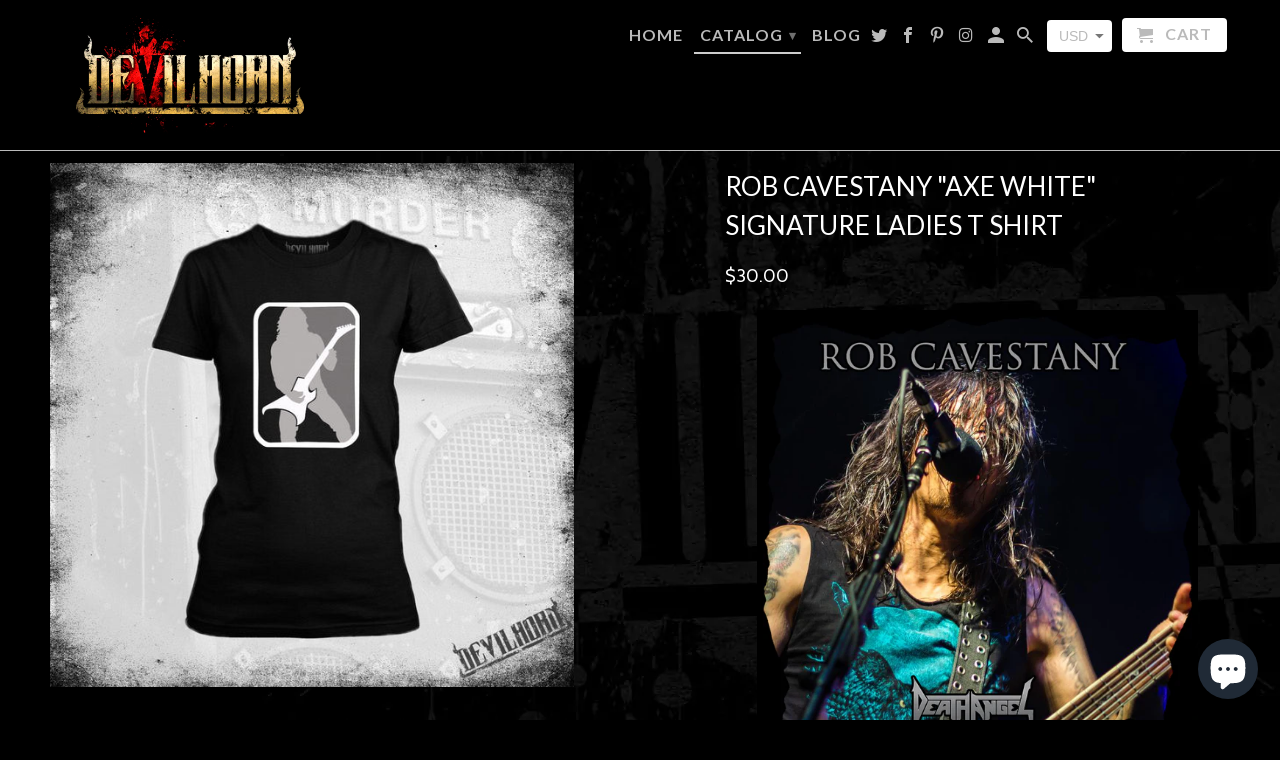

--- FILE ---
content_type: text/html; charset=utf-8
request_url: https://devilhorn.co/collections/womens-shirts-1/products/ob-cavestany-axe-white-signature-ladies-t-shirt
body_size: 31844
content:
<!DOCTYPE html>
<!--[if lt IE 7 ]><html class="ie ie6" lang="en"> <![endif]-->
<!--[if IE 7 ]><html class="ie ie7" lang="en"> <![endif]-->
<!--[if IE 8 ]><html class="ie ie8" lang="en"> <![endif]-->
<!--[if IE 9 ]><html class="ie ie9" lang="en"> <![endif]-->
<!--[if (gte IE 10)|!(IE)]><!--><html lang="en"> <!--<![endif]-->
  <head>
<!-- Start of Booster Apps Seo-0.1-->
<title>ROB CAVESTANY &quot;AXE WHITE&quot; SIGNATURE ladies t shirt | DEVILHORN</title><meta name="description" content="ROB CAVESTANY &quot;AXE WHITE&quot; SIGNATURE ladies t shirt | There is one metal legend from San Francisco , California that we all know and love. And that is Rob Cavestany. Guitarist and founder from thrash metal icons, Death Angel.  Get Rob Cavestany’..." /><script type="application/ld+json">
  {
    "@context": "https://schema.org",
    "@type": "WebSite",
    "name": "DEVILHORN",
    "url": "https://devilhorn.co",
    "potentialAction": {
      "@type": "SearchAction",
      "query-input": "required name=query",
      "target": "https://devilhorn.co/search?q={query}"
    }
  }
</script><script type="application/ld+json">
  {
    "@context": "https://schema.org",
    "@type": "Product",
    "name": "ROB CAVESTANY \"AXE WHITE\" SIGNATURE ladies t shirt",
    "brand": {"@type": "Brand","name": "MLS POD \u0026 Fulfillment"},
    "sku": "DH-028-ROBWHITE-LBS",
    "mpn": "",
    "description": "\n\nThere is one metal legend from San Francisco , California that we all know and love. And that is Rob Cavestany. Guitarist and founder from thrash metal icons, Death Angel. \n Get Rob Cavestany’s signature T-Shirt exclusively at Devilhorn!\n The One and Only\n Being the longest-serving member of the rock and metal legends Death Angel, Robs unique guitar playing and sound can be heard right from day one. This deep and dirty guitar style formed the foundation of one of the most influential bands to emerge from the thriving bay area thrash metal scene.\n Death Angel and Rob Cavestany continue to deliver their special type of thrash to new and old fans to this day. And in 2019 they released Humanicide which the title track gave Death Angel their first-ever Grammy Award nomination.\n Here at Devilhorn, we had to have Rob Cavestany design another one of our T-Shirts. So we went and got three!\n Introducing the Rob Cavestany “Axe White” signature piece,. Inspired by his black and white signature Death Angel Jackson guitar , this particular design has been imagined and brought to you by us at Devilhorn.\n \nSo honour Rob Cavestany and get this exclusive T-Shirt at Devilhorn.\n",
    "url": "https://devilhorn.co/products/ob-cavestany-axe-white-signature-ladies-t-shirt","image": "https://devilhorn.co/cdn/shop/products/robwomengrey_1200x.jpg?v=1647389172","itemCondition": "https://schema.org/NewCondition",
    "offers": [{
          "@type": "Offer","price": "30.00","priceCurrency": "USD",
          "itemCondition": "https://schema.org/NewCondition",
          "url": "https://devilhorn.co/products/ob-cavestany-axe-white-signature-ladies-t-shirt?variant=39592919892019",
          "sku": "DH-028-ROBWHITE-LBS",
          "mpn": "",
          "availability" : "https://schema.org/InStock",
          "priceValidUntil": "2026-03-03","gtin14": ""},{
          "@type": "Offer","price": "30.00","priceCurrency": "USD",
          "itemCondition": "https://schema.org/NewCondition",
          "url": "https://devilhorn.co/products/ob-cavestany-axe-white-signature-ladies-t-shirt?variant=39592919924787",
          "sku": "DH-028-ROBWHITE-LBM",
          "mpn": "",
          "availability" : "https://schema.org/InStock",
          "priceValidUntil": "2026-03-03","gtin14": ""},{
          "@type": "Offer","price": "30.00","priceCurrency": "USD",
          "itemCondition": "https://schema.org/NewCondition",
          "url": "https://devilhorn.co/products/ob-cavestany-axe-white-signature-ladies-t-shirt?variant=39592919957555",
          "sku": "DH-028-ROBWHITE-LBL",
          "mpn": "",
          "availability" : "https://schema.org/InStock",
          "priceValidUntil": "2026-03-03","gtin14": ""},{
          "@type": "Offer","price": "30.00","priceCurrency": "USD",
          "itemCondition": "https://schema.org/NewCondition",
          "url": "https://devilhorn.co/products/ob-cavestany-axe-white-signature-ladies-t-shirt?variant=39592919990323",
          "sku": "DH-028-ROBWHITE-LBXL",
          "mpn": "",
          "availability" : "https://schema.org/InStock",
          "priceValidUntil": "2026-03-03","gtin14": ""}]}
</script>
<!-- end of Booster Apps SEO -->

    <meta name="p:domain_verify" content="5e38934c3fe6a8ca29aa55254e61c05c"/>
 <link rel="stylesheet" href="https://dropinblog.com/css/shopify.css" type="text/css">

    <meta charset="utf-8">
    <meta http-equiv="cleartype" content="on">
    <meta name="robots" content="index,follow">

    <!-- "snippets/SEOManager.liquid" was not rendered, the associated app was uninstalled -->

    <!-- Custom Fonts -->
    
      <link href="//fonts.googleapis.com/css?family=.|Raleway:light,normal,bold|Lato:light,normal,bold|Lato:light,normal,bold|Cabin:light,normal,bold" rel="stylesheet" type="text/css" />
    

    

<meta name="author" content="DEVILHORN">
<meta property="og:url" content="https://devilhorn.co/products/ob-cavestany-axe-white-signature-ladies-t-shirt">
<meta property="og:site_name" content="DEVILHORN">


  <meta property="og:type" content="product">
  <meta property="og:title" content="ROB CAVESTANY &quot;AXE WHITE&quot; SIGNATURE ladies t shirt">
  
    <meta property="og:image" content="http://devilhorn.co/cdn/shop/products/robwomengrey_600x.jpg?v=1647389172">
    <meta property="og:image:secure_url" content="https://devilhorn.co/cdn/shop/products/robwomengrey_600x.jpg?v=1647389172">
    
  
  <meta property="og:price:amount" content="30.00">
  <meta property="og:price:currency" content="USD">


  <meta property="og:description" content="There is one metal legend from San Francisco , California that we all know and love. And that is Rob Cavestany. Guitarist and founder from thrash metal icons, Death Angel.   Get Rob Cavestany’s signature T-Shirt exclusively at Devilhorn!  The One and Only  Being the longest-serving member of the rock and metal legends ">




  <meta name="twitter:site" content="@shopify">

<meta name="twitter:card" content="summary">

  <meta name="twitter:title" content="ROB CAVESTANY "AXE WHITE" SIGNATURE ladies t shirt">
  <meta name="twitter:description" content="There is one metal legend from San Francisco , California that we all know and love. And that is Rob Cavestany. Guitarist and founder from thrash metal icons, Death Angel.   Get Rob Cavestany’s signature T-Shirt exclusively at Devilhorn!  The One and Only  Being the longest-serving member of the rock and metal legends Death Angel, Robs unique guitar playing and sound can be heard right from day one. This deep and dirty guitar style formed the foundation of one of the most influential bands to emerge from the thriving bay area thrash metal scene.  Death Angel and Rob Cavestany continue to deliver their special type of thrash to new and old fans to this day. And in 2019 they released Humanicide which the title track gave Death Angel their first-ever Grammy Award nomination.  Here at Devilhorn, we had to have Rob">
  <meta name="twitter:image" content="https://devilhorn.co/cdn/shop/products/robwomengrey_240x.jpg?v=1647389172">
  <meta name="twitter:image:width" content="240">
  <meta name="twitter:image:height" content="240">


    
      <link rel="prev" href="/collections/womens-shirts-1/products/dead-girl-ladies-t-shirt-1">
    
    
      <link rel="next" href="/collections/womens-shirts-1/products/rob-cavestany-axe-purple-signature-ladies-t-shirt">
    

    <!-- Mobile Specific Metas -->
    <meta name="HandheldFriendly" content="True">
    <meta name="MobileOptimized" content="320">
    <meta name="viewport" content="width=device-width,initial-scale=1">
    <meta name="theme-color" content="#000000">

    <!-- Stylesheets for Retina 4.0.1 -->
    <link href="//devilhorn.co/cdn/shop/t/16/assets/styles.scss.css?v=158958918844192883251733351241" rel="stylesheet" type="text/css" media="all" />
    <!--[if lte IE 9]>
      <link href="//devilhorn.co/cdn/shop/t/16/assets/ie.css?v=16370617434440559491485867258" rel="stylesheet" type="text/css" media="all" />
    <![endif]-->

    
      <link rel="shortcut icon" type="image/x-icon" href="//devilhorn.co/cdn/shop/files/dvl_small.jpg?v=1726139631">
    

    <link rel="canonical" href="https://devilhorn.co/products/ob-cavestany-axe-white-signature-ladies-t-shirt" />

    

    <script src="//devilhorn.co/cdn/shop/t/16/assets/app.js?v=16231061683094642681556713784" type="text/javascript"></script>
    <script>window.performance && window.performance.mark && window.performance.mark('shopify.content_for_header.start');</script><meta name="google-site-verification" content="fNvgZBRJx9dPJVNg6zjWyihqVzpbbaX4OALHXmGSlyk">
<meta name="facebook-domain-verification" content="g7vjtc8jqph3cy4dp2o98sbif92lcq">
<meta id="shopify-digital-wallet" name="shopify-digital-wallet" content="/8432141/digital_wallets/dialog">
<meta name="shopify-checkout-api-token" content="bda95bd7d8ab503fbaf251d044172532">
<meta id="in-context-paypal-metadata" data-shop-id="8432141" data-venmo-supported="false" data-environment="production" data-locale="en_US" data-paypal-v4="true" data-currency="USD">
<link rel="alternate" type="application/json+oembed" href="https://devilhorn.co/products/ob-cavestany-axe-white-signature-ladies-t-shirt.oembed">
<script async="async" src="/checkouts/internal/preloads.js?locale=en-US"></script>
<script id="shopify-features" type="application/json">{"accessToken":"bda95bd7d8ab503fbaf251d044172532","betas":["rich-media-storefront-analytics"],"domain":"devilhorn.co","predictiveSearch":true,"shopId":8432141,"locale":"en"}</script>
<script>var Shopify = Shopify || {};
Shopify.shop = "devilhorn.myshopify.com";
Shopify.locale = "en";
Shopify.currency = {"active":"USD","rate":"1.0"};
Shopify.country = "US";
Shopify.theme = {"name":"Retina","id":166987149,"schema_name":"Retina","schema_version":"4.0.1","theme_store_id":601,"role":"main"};
Shopify.theme.handle = "null";
Shopify.theme.style = {"id":null,"handle":null};
Shopify.cdnHost = "devilhorn.co/cdn";
Shopify.routes = Shopify.routes || {};
Shopify.routes.root = "/";</script>
<script type="module">!function(o){(o.Shopify=o.Shopify||{}).modules=!0}(window);</script>
<script>!function(o){function n(){var o=[];function n(){o.push(Array.prototype.slice.apply(arguments))}return n.q=o,n}var t=o.Shopify=o.Shopify||{};t.loadFeatures=n(),t.autoloadFeatures=n()}(window);</script>
<script id="shop-js-analytics" type="application/json">{"pageType":"product"}</script>
<script defer="defer" async type="module" src="//devilhorn.co/cdn/shopifycloud/shop-js/modules/v2/client.init-shop-cart-sync_BN7fPSNr.en.esm.js"></script>
<script defer="defer" async type="module" src="//devilhorn.co/cdn/shopifycloud/shop-js/modules/v2/chunk.common_Cbph3Kss.esm.js"></script>
<script defer="defer" async type="module" src="//devilhorn.co/cdn/shopifycloud/shop-js/modules/v2/chunk.modal_DKumMAJ1.esm.js"></script>
<script type="module">
  await import("//devilhorn.co/cdn/shopifycloud/shop-js/modules/v2/client.init-shop-cart-sync_BN7fPSNr.en.esm.js");
await import("//devilhorn.co/cdn/shopifycloud/shop-js/modules/v2/chunk.common_Cbph3Kss.esm.js");
await import("//devilhorn.co/cdn/shopifycloud/shop-js/modules/v2/chunk.modal_DKumMAJ1.esm.js");

  window.Shopify.SignInWithShop?.initShopCartSync?.({"fedCMEnabled":true,"windoidEnabled":true});

</script>
<script>(function() {
  var isLoaded = false;
  function asyncLoad() {
    if (isLoaded) return;
    isLoaded = true;
    var urls = ["https:\/\/cdn.shopify.com\/s\/files\/1\/0184\/4255\/1360\/files\/pinit.min.js?v=1612799889\u0026shop=devilhorn.myshopify.com","https:\/\/cdn.shopify.com\/s\/files\/1\/0843\/2141\/t\/16\/assets\/loy_8432141.js?v=1656597267\u0026shop=devilhorn.myshopify.com","https:\/\/s3.eu-west-1.amazonaws.com\/production-klarna-il-shopify-osm\/a6c5e37d3b587ca7438f15aa90b429b47085a035\/devilhorn.myshopify.com-1708608436423.js?shop=devilhorn.myshopify.com"];
    for (var i = 0; i < urls.length; i++) {
      var s = document.createElement('script');
      s.type = 'text/javascript';
      s.async = true;
      s.src = urls[i];
      var x = document.getElementsByTagName('script')[0];
      x.parentNode.insertBefore(s, x);
    }
  };
  if(window.attachEvent) {
    window.attachEvent('onload', asyncLoad);
  } else {
    window.addEventListener('load', asyncLoad, false);
  }
})();</script>
<script id="__st">var __st={"a":8432141,"offset":-18000,"reqid":"a94f18f5-ff71-4455-9984-3b94b573eb5b-1769952083","pageurl":"devilhorn.co\/collections\/womens-shirts-1\/products\/ob-cavestany-axe-white-signature-ladies-t-shirt","u":"2f147e3eb62b","p":"product","rtyp":"product","rid":6619706032179};</script>
<script>window.ShopifyPaypalV4VisibilityTracking = true;</script>
<script id="captcha-bootstrap">!function(){'use strict';const t='contact',e='account',n='new_comment',o=[[t,t],['blogs',n],['comments',n],[t,'customer']],c=[[e,'customer_login'],[e,'guest_login'],[e,'recover_customer_password'],[e,'create_customer']],r=t=>t.map((([t,e])=>`form[action*='/${t}']:not([data-nocaptcha='true']) input[name='form_type'][value='${e}']`)).join(','),a=t=>()=>t?[...document.querySelectorAll(t)].map((t=>t.form)):[];function s(){const t=[...o],e=r(t);return a(e)}const i='password',u='form_key',d=['recaptcha-v3-token','g-recaptcha-response','h-captcha-response',i],f=()=>{try{return window.sessionStorage}catch{return}},m='__shopify_v',_=t=>t.elements[u];function p(t,e,n=!1){try{const o=window.sessionStorage,c=JSON.parse(o.getItem(e)),{data:r}=function(t){const{data:e,action:n}=t;return t[m]||n?{data:e,action:n}:{data:t,action:n}}(c);for(const[e,n]of Object.entries(r))t.elements[e]&&(t.elements[e].value=n);n&&o.removeItem(e)}catch(o){console.error('form repopulation failed',{error:o})}}const l='form_type',E='cptcha';function T(t){t.dataset[E]=!0}const w=window,h=w.document,L='Shopify',v='ce_forms',y='captcha';let A=!1;((t,e)=>{const n=(g='f06e6c50-85a8-45c8-87d0-21a2b65856fe',I='https://cdn.shopify.com/shopifycloud/storefront-forms-hcaptcha/ce_storefront_forms_captcha_hcaptcha.v1.5.2.iife.js',D={infoText:'Protected by hCaptcha',privacyText:'Privacy',termsText:'Terms'},(t,e,n)=>{const o=w[L][v],c=o.bindForm;if(c)return c(t,g,e,D).then(n);var r;o.q.push([[t,g,e,D],n]),r=I,A||(h.body.append(Object.assign(h.createElement('script'),{id:'captcha-provider',async:!0,src:r})),A=!0)});var g,I,D;w[L]=w[L]||{},w[L][v]=w[L][v]||{},w[L][v].q=[],w[L][y]=w[L][y]||{},w[L][y].protect=function(t,e){n(t,void 0,e),T(t)},Object.freeze(w[L][y]),function(t,e,n,w,h,L){const[v,y,A,g]=function(t,e,n){const i=e?o:[],u=t?c:[],d=[...i,...u],f=r(d),m=r(i),_=r(d.filter((([t,e])=>n.includes(e))));return[a(f),a(m),a(_),s()]}(w,h,L),I=t=>{const e=t.target;return e instanceof HTMLFormElement?e:e&&e.form},D=t=>v().includes(t);t.addEventListener('submit',(t=>{const e=I(t);if(!e)return;const n=D(e)&&!e.dataset.hcaptchaBound&&!e.dataset.recaptchaBound,o=_(e),c=g().includes(e)&&(!o||!o.value);(n||c)&&t.preventDefault(),c&&!n&&(function(t){try{if(!f())return;!function(t){const e=f();if(!e)return;const n=_(t);if(!n)return;const o=n.value;o&&e.removeItem(o)}(t);const e=Array.from(Array(32),(()=>Math.random().toString(36)[2])).join('');!function(t,e){_(t)||t.append(Object.assign(document.createElement('input'),{type:'hidden',name:u})),t.elements[u].value=e}(t,e),function(t,e){const n=f();if(!n)return;const o=[...t.querySelectorAll(`input[type='${i}']`)].map((({name:t})=>t)),c=[...d,...o],r={};for(const[a,s]of new FormData(t).entries())c.includes(a)||(r[a]=s);n.setItem(e,JSON.stringify({[m]:1,action:t.action,data:r}))}(t,e)}catch(e){console.error('failed to persist form',e)}}(e),e.submit())}));const S=(t,e)=>{t&&!t.dataset[E]&&(n(t,e.some((e=>e===t))),T(t))};for(const o of['focusin','change'])t.addEventListener(o,(t=>{const e=I(t);D(e)&&S(e,y())}));const B=e.get('form_key'),M=e.get(l),P=B&&M;t.addEventListener('DOMContentLoaded',(()=>{const t=y();if(P)for(const e of t)e.elements[l].value===M&&p(e,B);[...new Set([...A(),...v().filter((t=>'true'===t.dataset.shopifyCaptcha))])].forEach((e=>S(e,t)))}))}(h,new URLSearchParams(w.location.search),n,t,e,['guest_login'])})(!0,!0)}();</script>
<script integrity="sha256-4kQ18oKyAcykRKYeNunJcIwy7WH5gtpwJnB7kiuLZ1E=" data-source-attribution="shopify.loadfeatures" defer="defer" src="//devilhorn.co/cdn/shopifycloud/storefront/assets/storefront/load_feature-a0a9edcb.js" crossorigin="anonymous"></script>
<script data-source-attribution="shopify.dynamic_checkout.dynamic.init">var Shopify=Shopify||{};Shopify.PaymentButton=Shopify.PaymentButton||{isStorefrontPortableWallets:!0,init:function(){window.Shopify.PaymentButton.init=function(){};var t=document.createElement("script");t.src="https://devilhorn.co/cdn/shopifycloud/portable-wallets/latest/portable-wallets.en.js",t.type="module",document.head.appendChild(t)}};
</script>
<script data-source-attribution="shopify.dynamic_checkout.buyer_consent">
  function portableWalletsHideBuyerConsent(e){var t=document.getElementById("shopify-buyer-consent"),n=document.getElementById("shopify-subscription-policy-button");t&&n&&(t.classList.add("hidden"),t.setAttribute("aria-hidden","true"),n.removeEventListener("click",e))}function portableWalletsShowBuyerConsent(e){var t=document.getElementById("shopify-buyer-consent"),n=document.getElementById("shopify-subscription-policy-button");t&&n&&(t.classList.remove("hidden"),t.removeAttribute("aria-hidden"),n.addEventListener("click",e))}window.Shopify?.PaymentButton&&(window.Shopify.PaymentButton.hideBuyerConsent=portableWalletsHideBuyerConsent,window.Shopify.PaymentButton.showBuyerConsent=portableWalletsShowBuyerConsent);
</script>
<script data-source-attribution="shopify.dynamic_checkout.cart.bootstrap">document.addEventListener("DOMContentLoaded",(function(){function t(){return document.querySelector("shopify-accelerated-checkout-cart, shopify-accelerated-checkout")}if(t())Shopify.PaymentButton.init();else{new MutationObserver((function(e,n){t()&&(Shopify.PaymentButton.init(),n.disconnect())})).observe(document.body,{childList:!0,subtree:!0})}}));
</script>
<script id='scb4127' type='text/javascript' async='' src='https://devilhorn.co/cdn/shopifycloud/privacy-banner/storefront-banner.js'></script><link id="shopify-accelerated-checkout-styles" rel="stylesheet" media="screen" href="https://devilhorn.co/cdn/shopifycloud/portable-wallets/latest/accelerated-checkout-backwards-compat.css" crossorigin="anonymous">
<style id="shopify-accelerated-checkout-cart">
        #shopify-buyer-consent {
  margin-top: 1em;
  display: inline-block;
  width: 100%;
}

#shopify-buyer-consent.hidden {
  display: none;
}

#shopify-subscription-policy-button {
  background: none;
  border: none;
  padding: 0;
  text-decoration: underline;
  font-size: inherit;
  cursor: pointer;
}

#shopify-subscription-policy-button::before {
  box-shadow: none;
}

      </style>

<script>window.performance && window.performance.mark && window.performance.mark('shopify.content_for_header.end');</script>
  <script type="text/javascript">
  window.Rivo = window.Rivo || {};
  window.Rivo.common = window.Rivo.common || {};
  window.Rivo.common.shop = {
    permanent_domain: 'devilhorn.myshopify.com',
    currency: "USD",
    money_format: "${{amount}}",
    id: 8432141
  };
  

  window.Rivo.common.template = 'product';
  window.Rivo.common.cart = {};
  window.Rivo.global_config = {"asset_urls":{"loy":{"api_js":"https:\/\/cdn.shopify.com\/s\/files\/1\/0194\/1736\/6592\/t\/1\/assets\/ba_rivo_api.js?v=1756411932","lp_js":"https:\/\/cdn.shopify.com\/s\/files\/1\/0194\/1736\/6592\/t\/1\/assets\/ba_rivo_lp.js?v=1756411931","lp_css":"https:\/\/cdn.shopify.com\/s\/files\/1\/0194\/1736\/6592\/t\/1\/assets\/ba_rivo_lp.css?v=1755697922","profile_js":"https:\/\/cdn.shopify.com\/s\/files\/1\/0194\/1736\/6592\/t\/1\/assets\/ba_rivo_profile.js?v=1756411930","profile_css":"https:\/\/cdn.shopify.com\/s\/files\/1\/0194\/1736\/6592\/t\/1\/assets\/ba_rivo_profile.css?v=1759172933","init_js":"https:\/\/cdn.shopify.com\/s\/files\/1\/0194\/1736\/6592\/t\/1\/assets\/ba_loy_init.js?v=1756411928","referrals_js":"https:\/\/cdn.shopify.com\/s\/files\/1\/0194\/1736\/6592\/t\/1\/assets\/ba_loy_referrals.js?v=1756411933","referrals_css":"https:\/\/cdn.shopify.com\/s\/files\/1\/0194\/1736\/6592\/t\/1\/assets\/ba_loy_referrals.css?v=1700287043","widget_js":"https:\/\/cdn.shopify.com\/s\/files\/1\/0037\/2110\/1430\/t\/963\/assets\/ba_loy_widget.js?v=1728252181","widget_css":"https:\/\/cdn.shopify.com\/s\/files\/1\/0194\/1736\/6592\/t\/1\/assets\/ba_loy_widget.css?v=1692840875","page_init_js":"https:\/\/cdn.shopify.com\/s\/files\/1\/0194\/1736\/6592\/t\/1\/assets\/ba_loy_page_init.js?v=1711433130","page_widget_js":"https:\/\/cdn.shopify.com\/s\/files\/1\/0194\/1736\/6592\/t\/1\/assets\/ba_loy_page_widget.js?v=1711432435","page_widget_css":"https:\/\/cdn.shopify.com\/s\/files\/1\/0194\/1736\/6592\/t\/1\/assets\/ba_loy_page.css?v=1693059047","page_preview_js":null,"app_proxy_applications_js":"https:\/\/cdn.shopify.com\/s\/files\/1\/0194\/1736\/6592\/t\/1\/assets\/app_proxy_application.js?v=1708835151"},"forms":{"init_js":"https:\/\/cdn.shopify.com\/s\/files\/1\/0194\/1736\/6592\/t\/1\/assets\/ba_forms_init.js?v=1711433134","widget_js":"https:\/\/cdn.shopify.com\/s\/files\/1\/0194\/1736\/6592\/t\/1\/assets\/ba_forms_widget.js?v=1711433135","forms_css":"https:\/\/cdn.shopify.com\/s\/files\/1\/0194\/1736\/6592\/t\/1\/assets\/ba_forms.css?v=1691714518"},"global":{"helper_js":"https:\/\/cdn.shopify.com\/s\/files\/1\/0194\/1736\/6592\/t\/1\/assets\/ba_tracking.js?v=1752615342"}},"proxy_paths":{"app_metrics":"\/app_metrics"},"aat":[],"pv":false,"sts":false,"bam":true,"batc":true,"fetch_url_to_string":false,"base_money_format":"${{amount}}","online_store_version":1,"loy_js_api_enabled":false,"hide_console_ad":false,"shopify_markets_enabled":false,"google_client_id":"105612801293-i27f7uh4jfd7tajl14hqbqlvd6dr5psc.apps.googleusercontent.com","multipass_v_token":false,"clear_latest_order_cache":false,"shop":{"id":8432141,"name":"DEVILHORN","domain":"devilhorn.co"},"theme_extension_local_assets":false};

  
    if (window.Rivo.common.template == 'product'){
      window.Rivo.common.product = {
        id: 6619706032179, price: 3000, handle: "ob-cavestany-axe-white-signature-ladies-t-shirt", tags: null,
        available: true, title: "ROB CAVESTANY \"AXE WHITE\" SIGNATURE ladies t shirt", variants: [{"id":39592919892019,"title":"small","option1":"small","option2":null,"option3":null,"sku":"DH-028-ROBWHITE-LBS","requires_shipping":true,"taxable":true,"featured_image":{"id":28364337479731,"product_id":6619706032179,"position":1,"created_at":"2021-10-26T05:58:36-04:00","updated_at":"2022-03-15T20:06:12-04:00","alt":"ROB CAVESTANY \"AXE WHITE\" SIGNATURE ladies t shirt - DEVILHORN","width":1200,"height":1200,"src":"\/\/devilhorn.co\/cdn\/shop\/products\/robwomengrey.jpg?v=1647389172","variant_ids":[39592919892019,39592919924787,39592919957555,39592919990323]},"available":true,"name":"ROB CAVESTANY \"AXE WHITE\" SIGNATURE ladies t shirt - small","public_title":"small","options":["small"],"price":3000,"weight":0,"compare_at_price":null,"inventory_quantity":-1,"inventory_management":null,"inventory_policy":"deny","barcode":"","featured_media":{"alt":"ROB CAVESTANY \"AXE WHITE\" SIGNATURE ladies t shirt - DEVILHORN","id":20619559829555,"position":1,"preview_image":{"aspect_ratio":1.0,"height":1200,"width":1200,"src":"\/\/devilhorn.co\/cdn\/shop\/products\/robwomengrey.jpg?v=1647389172"}},"requires_selling_plan":false,"selling_plan_allocations":[]},{"id":39592919924787,"title":"medium","option1":"medium","option2":null,"option3":null,"sku":"DH-028-ROBWHITE-LBM","requires_shipping":true,"taxable":true,"featured_image":{"id":28364337479731,"product_id":6619706032179,"position":1,"created_at":"2021-10-26T05:58:36-04:00","updated_at":"2022-03-15T20:06:12-04:00","alt":"ROB CAVESTANY \"AXE WHITE\" SIGNATURE ladies t shirt - DEVILHORN","width":1200,"height":1200,"src":"\/\/devilhorn.co\/cdn\/shop\/products\/robwomengrey.jpg?v=1647389172","variant_ids":[39592919892019,39592919924787,39592919957555,39592919990323]},"available":true,"name":"ROB CAVESTANY \"AXE WHITE\" SIGNATURE ladies t shirt - medium","public_title":"medium","options":["medium"],"price":3000,"weight":0,"compare_at_price":null,"inventory_quantity":0,"inventory_management":null,"inventory_policy":"deny","barcode":"","featured_media":{"alt":"ROB CAVESTANY \"AXE WHITE\" SIGNATURE ladies t shirt - DEVILHORN","id":20619559829555,"position":1,"preview_image":{"aspect_ratio":1.0,"height":1200,"width":1200,"src":"\/\/devilhorn.co\/cdn\/shop\/products\/robwomengrey.jpg?v=1647389172"}},"requires_selling_plan":false,"selling_plan_allocations":[]},{"id":39592919957555,"title":"large","option1":"large","option2":null,"option3":null,"sku":"DH-028-ROBWHITE-LBL","requires_shipping":true,"taxable":true,"featured_image":{"id":28364337479731,"product_id":6619706032179,"position":1,"created_at":"2021-10-26T05:58:36-04:00","updated_at":"2022-03-15T20:06:12-04:00","alt":"ROB CAVESTANY \"AXE WHITE\" SIGNATURE ladies t shirt - DEVILHORN","width":1200,"height":1200,"src":"\/\/devilhorn.co\/cdn\/shop\/products\/robwomengrey.jpg?v=1647389172","variant_ids":[39592919892019,39592919924787,39592919957555,39592919990323]},"available":true,"name":"ROB CAVESTANY \"AXE WHITE\" SIGNATURE ladies t shirt - large","public_title":"large","options":["large"],"price":3000,"weight":0,"compare_at_price":null,"inventory_quantity":-1,"inventory_management":null,"inventory_policy":"deny","barcode":"","featured_media":{"alt":"ROB CAVESTANY \"AXE WHITE\" SIGNATURE ladies t shirt - DEVILHORN","id":20619559829555,"position":1,"preview_image":{"aspect_ratio":1.0,"height":1200,"width":1200,"src":"\/\/devilhorn.co\/cdn\/shop\/products\/robwomengrey.jpg?v=1647389172"}},"requires_selling_plan":false,"selling_plan_allocations":[]},{"id":39592919990323,"title":"XL","option1":"XL","option2":null,"option3":null,"sku":"DH-028-ROBWHITE-LBXL","requires_shipping":true,"taxable":true,"featured_image":{"id":28364337479731,"product_id":6619706032179,"position":1,"created_at":"2021-10-26T05:58:36-04:00","updated_at":"2022-03-15T20:06:12-04:00","alt":"ROB CAVESTANY \"AXE WHITE\" SIGNATURE ladies t shirt - DEVILHORN","width":1200,"height":1200,"src":"\/\/devilhorn.co\/cdn\/shop\/products\/robwomengrey.jpg?v=1647389172","variant_ids":[39592919892019,39592919924787,39592919957555,39592919990323]},"available":true,"name":"ROB CAVESTANY \"AXE WHITE\" SIGNATURE ladies t shirt - XL","public_title":"XL","options":["XL"],"price":3000,"weight":0,"compare_at_price":null,"inventory_quantity":0,"inventory_management":null,"inventory_policy":"deny","barcode":"","featured_media":{"alt":"ROB CAVESTANY \"AXE WHITE\" SIGNATURE ladies t shirt - DEVILHORN","id":20619559829555,"position":1,"preview_image":{"aspect_ratio":1.0,"height":1200,"width":1200,"src":"\/\/devilhorn.co\/cdn\/shop\/products\/robwomengrey.jpg?v=1647389172"}},"requires_selling_plan":false,"selling_plan_allocations":[]}]
      };
    }
  

    window.Rivo.loy_config = {"brand_theme_settings":{"enabled":true,"button_bg":"#dc2214","header_bg":"#dc2214","desc_color":"#737376","icon_color":"#3a3a3a","link_color":"#2932fc","visibility":"both","cards_shape":"rounded","hide_widget":false,"launcher_bg":"#dc2214","mobile_icon":"star","mobile_text":"Rewards","title_color":"#212b36","banner_image":"","desktop_icon":"star","desktop_text":"Rewards","inputs_shape":"rounded","primary_font":"Arial Black","buttons_shape":"rounded","mobile_layout":"icon_with_text","primary_color":"#dc2214","desktop_layout":"icon_with_text","launcher_shape":"circle","secondary_font":"Arial Black","container_shape":"rounded","mobile_placement":"right","button_text_color":"#000000","desktop_placement":"right","header_text_color":"#000000","powered_by_hidden":false,"launcher_text_color":"#ffffff","mobile_side_spacing":20,"desktop_side_spacing":20,"panel_order_settings":{"vip":3,"points":1,"referrals":2},"visibility_condition":"","mobile_bottom_spacing":20,"desktop_bottom_spacing":20,"hide_widget_permanently":false,"hide_widget_launcher_on_mobile":false},"launcher_style_settings":{"enabled":true,"button_bg":"#dc2214","header_bg":"#dc2214","desc_color":"#737376","icon_color":"#3a3a3a","link_color":"#2932fc","visibility":"both","cards_shape":"rounded","hide_widget":false,"launcher_bg":"#dc2214","mobile_icon":"star","mobile_text":"Rewards","title_color":"#212b36","banner_image":"","desktop_icon":"star","desktop_text":"Rewards","inputs_shape":"rounded","primary_font":"Arial Black","buttons_shape":"rounded","mobile_layout":"icon_with_text","primary_color":"#dc2214","desktop_layout":"icon_with_text","launcher_shape":"circle","secondary_font":"Arial Black","container_shape":"rounded","mobile_placement":"right","button_text_color":"#000000","desktop_placement":"right","header_text_color":"#000000","powered_by_hidden":false,"launcher_text_color":"#ffffff","mobile_side_spacing":20,"desktop_side_spacing":20,"panel_order_settings":{"vip":3,"points":1,"referrals":2},"visibility_condition":"","mobile_bottom_spacing":20,"desktop_bottom_spacing":20,"hide_widget_permanently":false,"hide_widget_launcher_on_mobile":false},"points_program_enabled":false,"referral_program_enabled":false,"membership_program_enabled":false,"vip_program_enabled":false,"vip_program_tier_type":"points_earned","vip_program_period":"lifetime","floating_widget_settings":{"enabled":true,"button_bg":"#dc2214","header_bg":"#dc2214","desc_color":"#737376","icon_color":"#3a3a3a","link_color":"#2932fc","visibility":"both","cards_shape":"rounded","hide_widget":false,"launcher_bg":"#dc2214","mobile_icon":"star","mobile_text":"Rewards","title_color":"#212b36","banner_image":"","desktop_icon":"star","desktop_text":"Rewards","inputs_shape":"rounded","primary_font":"Arial Black","buttons_shape":"rounded","mobile_layout":"icon_with_text","primary_color":"#dc2214","desktop_layout":"icon_with_text","launcher_shape":"circle","secondary_font":"Arial Black","container_shape":"rounded","mobile_placement":"right","button_text_color":"#000000","desktop_placement":"right","header_text_color":"#000000","powered_by_hidden":false,"launcher_text_color":"#ffffff","mobile_side_spacing":20,"desktop_side_spacing":20,"panel_order_settings":{},"visibility_condition":"","mobile_bottom_spacing":20,"desktop_bottom_spacing":20,"hide_widget_permanently":false,"hide_widget_launcher_on_mobile":false,"desktop_launcher_icon":null,"mobile_launcher_icon":null},"widget_custom_icons":{"brand_icon":null,"rewards":null,"ways_to_earn":null,"ways_to_redeem":null},"widget_css":"#baLoySectionWrapper .ba-loy-bg-color {\n  background: linear-gradient(125deg, hsla(4,83%,47%,1), hsla(4,92%,31%,1));\n}\n\n#baLoySectionWrapper .section-panel-wrapper {\n  box-shadow:rgba(0, 0, 0, 0.1) 0px 4px 15px 0px, rgba(0, 0, 0, 0.1) 0px 1px 2px 0px, #dc2214 0px 2px 0px 0px inset;\n}\n\n\n\n\n.header-main, .header-secondary, .points-expiry-desc {\n\tcolor: #000000 !important;\n}\n.main-default a.sign-in{\n  color: #2932fc !important;\n}\n\n.section-table-piece-detail-items .li-img path {\n  fill: #3a3a3a;\n}\n\n.buttons-icons-detail-image .li-img {\n  fill: #3a3a3a;\n}\n\n#baLoySectionWrapper .loy-button-main{\n    background: #dc2214;\n    color: #000000;\n}\n\n  #baLoySectionWrapper .loy-button-main{\n    color: #000000;\n  }\n\n  #baLoySectionWrapper .main-default, #baLoySectionWrapper div.panel-section .head-title,#baLoySectionWrapper body {\n    color: #212b36;\n  }\n\n  #baLoySectionWrapper .section-panel-wrapper .panel-desc, #baLoySectionWrapper .main-default.sign-in-text{\n    color: #737376;\n  }\n\n  #launcher-wrapper{\n    background: #dc2214;\n  }\n\n#baLoySectionWrapper div.section-bottom{\n  display:none;\n}\n\n.ba-loy-namespace .ba-loy-messenger-frame, #launcher-wrapper{\n  right: 20px;\n  left: auto;\n}\n.ba-loy-namespace .ba-loy-messenger-frame {\n  bottom: 90px;\n}\n#launcher-wrapper{\n  bottom: 20px;\n}\n\n.launcher-text{\n  color: #ffffff !important;\n}\n\n#launcher-wrapper .launcher-desktop { display: block; }\n#launcher-wrapper .launcher-mobile  { display: none;  }\n\n@media (max-device-width: 851px) and (orientation: landscape), (max-width: 500px) {\n  .ba-loy-namespace .ba-loy-messenger-frame{\n    height: 100%;\n    min-height: 100%;\n    bottom: 0;\n    right: 0;\n    left: 0;\n    top: 0;\n    width: 100%;\n    border-radius: 0 !important;\n  }\n  #launcher-wrapper.up{\n    display: none;\n  }\n  #launcher-wrapper{\n    right: 20px;\n    left: auto;\n    bottom: 20px;\n  }\n  #launcher-wrapper .launcher-desktop { display: none;  }\n  #launcher-wrapper .launcher-mobile  { display: block; }\n}\n\n\n\n.ba-loy-circle{border-radius: 30px !important;}\n.ba-loy-rounded{border-radius: 10px !important;}\n.ba-loy-square{border-radius: 0px !important;}\n","domain_name":"loyalty.rivo.io","font_settings":{},"translations":{"vip_perks":"Perks","vip_tiers":"VIP Tiers","general_by":"by","vip_reward":"VIP reward","vip_status":"VIP Status","general_day":"Day","social_like":"Like","social_share":"Share","vip_benefits":"Benefits","general_error":"Hmm, something went wrong, please try again shortly","general_month":"Month","general_point":"Point","general_spend":"you spend","general_spent":"Spent","social_follow":"Follow","tos_expiry_at":"Reward expires on {{expiry_date}}.","vip_tier_desc":"Gain access to exclusive rewards.","general_credit":"Credit","general_points":"Points","general_redeem":"Redeem","general_reward":"reward","vip_tier_spend":"Spend {{amount}}","general_credits":"Credits","general_go_back":"Go back","general_rewards":"Rewards","general_sign_in":"Sign in","general_sign_up":"Sign up","referrals_title":"Referral Program","review_complete":"Post a product review","general_share_on":"Share on","general_you_have":"You have","tos_free_product":"Reward only applies to {{product_name}}","acct_creation_btn":"Start Earning","general_edit_date":"Edit Date","general_save_date":"Save date","general_signed_up":"signed up","member_point_desc":"Earn points and turn these into rewards!","referral_complete":"Complete a Referral","tos_expiry_months":"Expires {{expiry_months}} month(s) after being redeemed.","vip_tier_achieved":"Unlocked {{tier_name}}","vip_tier_added_to":"Added to {{tier_name}}","acct_creation_desc":"Get rewarded for being an awesome customer","general_apply_code":"Apply code","general_share_link":"Share your Personal Link","referrals_email_to":"To","vip_achieved_until":"Achieved until","vip_tier_to_unlock":"to unlock","visitor_point_desc":"Earn points and turn these into rewards!","acct_creation_title":"Join and Earn Rewards","general_reward_show":"Show","member_header_title":"{points}","member_point_header":"Points","referrals_completed":"referrals completed so far","vip_tier_dropped_to":"Fell to {{tier_name}}","vip_tier_on_highest":"You did it! You're on the highest tier 🎉","general_balance_text":"store credit","general_past_rewards":"Past rewards","general_product_page":"product page","general_ways_to_earn":"Ways to earn","general_your_rewards":"Your rewards","referrals_email_send":"Send email","referrals_get_reward":"Get your","referrals_share_link":"Share this link with a friend for them to claim the reward","social_facebook_like":"Like page on Facebook","social_tiktok_follow":"Follow on TikTok","social_twitter_share":"Share link on Twitter","tos_min_order_amount":"Applies to all orders over {{min_order_amount}}.","vip_tier_earn_points":"Earn {{points}} Points","vip_tier_retained_to":"Kept {{tier_name}}","vip_tier_vip_history":"VIP History","visitor_header_title":"🏆 Rewards Program","visitor_point_header":"Earn Points","acct_creation_sign_in":"Already a member?","general_cancel_points":"Points canceled","general_no_points_yet":"No Points yet","general_refund_points":"Points refunded","general_sms_subscribe":"Subscribe to SMS","member_header_caption":"Your points","social_facebook_share":"Share link on Facebook","social_twitter_follow":"Follow on Twitter","vip_reward_earned_via":"Earned via {{vip_tier_name}} tier","vip_you_have_achieved":"You've achieved","general_no_rewards_yet":"No rewards yet","general_place_an_order":"Place an order","general_upload_receipt":"Submit a Receipt","general_ways_to_redeem":"Ways to redeem","referrals_claim_reward":"Claim your gift","referrals_code_invalid":"This referral code is invalid","referrals_email_invite":"Refer friends by email","referrals_visitor_desc":"Refer a friend who makes a purchase and both of you will claim rewards.","review_complete_points":"{{points_amount}} Points for every review posted","visitor_header_caption":"Join now and unlock awesome rewards","general_birthday_reward":"Celebrate with a reward","general_discount_amount":"points for ${{discount_amount}} off","general_email_subscribe":"Subscribe to Emails","general_expiration_date":"Expiration Date","general_no_activity_yet":"No activity yet","general_placed_an_order":"Placed an order","general_points_activity":"Points History","general_share_via_email":"Share via Email","general_upcoming_reward":"Upcoming reward","general_you_have_points":"You have {{points}} points","membership_order_placed":"Credits earned from placing an order","referrals_email_message":"Message","referrals_invalid_email":"Please enter a valid email address","referrals_referral_code":"Your referral link to share","social_instagram_follow":"Follow on Instagram","tos_apply_to_collection":"Only for products in specific collections.","tos_max_shipping_amount":"Maximum shipping amount of {{max_shipping_amount}}.","vip_tier_no_vip_history":"No VIP membership history yet","general_enter_valid_date":"Please enter a valid date","general_points_for_every":"Points for every","general_uploaded_receipt":"Submitted a Receipt","referral_complete_points":"{{points_amount}} Points for every referral completed","referrals_call_to_action":"Refer friends and earn","referrals_claimed_reward":"Here's your","referrals_create_account":"Create an Account","referrals_status_blocked":"blocked","referrals_status_pending":"pending","referrals_your_referrals":"Your referrals","general_click_to_see_more":"View My Rewards Account","general_redeemed_a_reward":"Redeemed a Reward","general_use_discount_code":"Use this discount code on your next order!","referrals_already_visited":"Already visited this page","referrals_general_invalid":"Sorry, looks like this referral is invalid","referrals_referred_reward":"They will get","referrals_referrer_reward":"You will get","general_celebrate_birthday":"Celebrate a birthday","general_how_to_earn_points":"How do I earn Points?","loyalty_page_rewards_title":"Rewards","referrals_no_referrals_yet":"No referrals yet","referrals_progran_disabled":"This referral program is disabled","referrals_status_completed":"completed","review_complete_past_tense":"Posted a product review","general_add_product_to_cart":"Add product to cart","general_balance_text_plural":"Credits","general_fallback_first_name":"there","general_not_enough_earnings":"Not enough earnings to redeem","general_were_awarded_points":"were awarded points","general_manual_points_adjust":"manual points adjustment","referral_complete_past_tense":"Completed a Referral","referrals_similar_ip_invalid":"We are unable to process referrals within the same IP address","vip_tier_orders_placed_count":"Place {{amount}} Orders","general_activate_store_credit":"Activate Store Credit","general_celebrate_anniversary":"Celebrate Loyalty Anniversary","general_redeemed_store_credit":"Redeemed Store Credit","loyalty_page_rewards_subtitle":"You have the following rewards ready to use","checkout_ui_redeem_points_desc":"You have {{points}} points! Redeem for discounts on this order.","general_discount_amount_coupon":"${{discount_amount}} off coupon","general_have_not_earned_points":"You haven't earned any Points yet.","referrals_email_to_placeholder":"Add a comma-separated list of emails","referrals_name_must_be_present":"Please enter your first name","account_ui_loyalty_status_title":"Welcome, {{first_name}}! You have {{balance}} points","checkout_ui_redeem_points_login":"Log in","checkout_ui_redeem_points_title":"Redeem your points","general_add_points_default_note":"Points granted by points import","general_celebrate_your_birthday":"Let's celebrate your birthday! 🎉 Please give us 30 days notice - otherwise, you'll have to wait another year.","general_please_choose_an_option":"Please choose an option from the","general_redeem_error_max_points":"Exceeded maximum points to spend","general_redeem_error_min_points":"Did not met minimum points to redeem","loyalty_page_banner_earn_button":"Earn points","loyalty_page_rewards_no_rewards":"No rewards yet","loyalty_page_ways_to_earn_title":"Ways to Earn","referrals_email_already_claimed":"This email has already been claimed","referrals_general_invalid_title":"We're Sorry","social_facebook_like_past_tense":"Liked a page on Facebook","social_tiktok_follow_past_tense":"Followed on TikTok","social_twitter_share_past_tense":"Shared a link on Twitter","loyalty_page_banner_login_button":"Sign In","loyalty_page_upload_receipt_help":"Upload a receipt within the last 30 days to earn points. Please lay the receipt on a flat surface and take a photo from a close distance.","social_facebook_share_past_tense":"Shared a link on Facebook","social_twitter_follow_past_tense":"Followed on Twitter","account_slideout_home_login_title":"Sign in to manage your account","general_points_for_judgeme_review":"JudgeMe review","loyalty_page_banner_redeem_button":"Redeem Rewards","loyalty_page_subscribe_email_help":"Subscribe to our email list and earn points","loyalty_page_ways_to_redeem_title":"Ways to Redeem","referrals_account_already_claimed":"You already have an account. You can invite your friends to win rewards!","account_ui_loyalty_status_subtitle":"You're on the {{vip_tier_name}} tier","checkout_ui_redeemed_rewards_title":"Your rewards","general_reset_removal_default_note":"Existing points removed for points reset from import","loyalty_page_customer_birthday_day":"Day","loyalty_page_upload_receipt_attach":"Attach File","loyalty_page_upload_receipt_button":"Submit Receipt","loyalty_page_ways_to_earn_subtitle":"Earn points by completing these actions","referrals_your_referrals_show_here":"Your referrals will show here.","social_instagram_follow_past_tense":"Followed on Instagram","account_slideout_orders_login_title":"Sign in to view your orders","checkout_ui_points_estimation_title":"Complete this purchase to earn up to {{points}} points","checkout_ui_refer_friends_login_url":"account\/login?return_url=\/account\u0026email={{customer_email}}","general_loyalty_program_and_rewards":"Loyalty Program \u0026 Rewards","general_your_rewards_will_show_here":"Your rewards will show here.","loyalty_page_banner_logged_in_title":"Welcome to the program","loyalty_page_banner_register_button":"Join Now","loyalty_page_explainer_step_1_title":"Signup","loyalty_page_explainer_step_2_title":"Earn","loyalty_page_explainer_step_3_title":"Redeem","loyalty_page_subscribe_email_button":"Subscribe","loyalty_page_upload_receipt_no_file":"Please select a file to upload","loyalty_page_upload_receipt_success":"Thanks! Your receipt will be reviewed shortly","membership_tier_unlocked_past_tense":"Membership Signup","referrals_email_message_placeholder":"Customize your referral message. The referral link will be automatically added.","account_slideout_profile_login_title":"Sign in to manage your profile","checkout_ui_redeem_points_login_desc":"to view your points balance and discover rewards available for redemption.","loyalty_page_banner_logged_out_title":"Join our Loyalty Program","loyalty_page_customer_birthday_month":"Month","loyalty_page_customer_birthday_title":"Celebrate your birthday","loyalty_page_ways_to_redeem_subtitle":"Redeem points for these rewards","checkout_ui_points_estimation_subtext":"Loyalty points can be redeemed for rewards on future purchases. Actual points awarded may differ if other discounts are applied.","checkout_ui_refer_friends_login_title":"Claim your points from this purchase !","general_celebrate_birthday_past_tense":"Celebrated a birthday","account_dashboard_activity_block_title":"Your Activity","account_dashboard_member_card_cta_text":"View Rewards","account_dashboard_referral_block_title":"Refer a friend","general_reset_new_balance_default_note":"Points reset to new balance by points import","loyalty_page_explainer_logged_in_title":"Hi \u003cspan rivo-x-data rivo-x-text=\"$store.customer.first_name\"\u003e\u003c\/span\u003e, you have \u003cstrong\u003e\u003cspan rivo-x-data rivo-x-text=\"$store.customer.points_tally\"\u003e\u003c\/span\u003e\u003c\/strong\u003e Points","loyalty_page_explainer_step_1_subtitle":"Create an account on our store","loyalty_page_explainer_step_2_subtitle":"Earn points for shopping","loyalty_page_explainer_step_3_subtitle":"Redeem points for discounts","loyalty_page_vip_tiers_logged_in_title":"VIP Tiers","membership_recurring_signup_past_tense":"Recurring Credit","loyalty_page_activity_table_header_date":"Date","loyalty_page_activity_table_no_activity":"No activity yet","loyalty_page_explainer_logged_out_title":"How it Works","loyalty_page_vip_tiers_logged_out_title":"VIP Tiers","account_dashboard_member_card_body_title":"You have \u003cstrong\u003e\u003cspan rivo-x-data rivo-x-text=\"$store.customer.pretty_points_tally\"\u003e\u003c\/span\u003e\u003c\/strong\u003e Points","account_ui_loyalty_status_cta_button_url":"\/pages\/loyalty-program","checkout_ui_redeem_points_alternate_name":"points","checkout_ui_redeemed_rewards_description":"Your rewards available to use","checkout_ui_redeemed_rewards_login_title":"Log in","checkout_ui_refer_friends_referral_title":"Refer a Friend","general_celebrate_anniversary_past_tense":"Celebrated Loyalty Anniversary","loyalty_page_activity_expiration_warning":"Expiration Date: \u003cspan rivo-x-data rivo-x-text=\"$store.customer.points_expiry\"\u003e\u003c\/span\u003e","loyalty_page_customer_birthday_save_date":"Save Date","referrals_create_account_to_claim_coupon":"Create an Account to claim your coupon","account_dashboard_referral_block_subtitle":"Give your friends a reward and claim your own when they make a purchase","account_ui_loyalty_status_cta_button_text":"View Rewards","checkout_ui_redeemed_rewards_select_label":"Select a Reward","loyalty_page_activity_table_header_action":"Activity","loyalty_page_banner_logged_in_description":"As a member, you will earn points for shopping","loyalty_page_explainer_logged_in_subtitle":"Here's an overview of your current points balance and recent activity","loyalty_page_vip_tiers_logged_in_subtitle":"You are on the \u003cspan rivo-x-data rivo-x-text=\"$store.customer?.current_vip_tier_info?.tier?.name\"\u003e\u003c\/span\u003e tier","account_dashboard_member_card_header_title":"Welcome \u003cspan rivo-x-data rivo-x-text=\"$store.customer?.first_name\"\u003e\u003c\/span\u003e","account_dashboard_vip_tiers_progress_title":"VIP Tier Status","general_converted_to_credits_external_note":"Converted your points balance to store credit","general_converted_to_credits_internal_note":"Converted from points to store credit","loyalty_page_banner_logged_out_description":"Join for free and begin earning points \u0026 rewards every time you shop.","loyalty_page_vip_tiers_logged_out_subtitle":"Join our VIP loyalty program to unlock exclusive rewards available only to members.","account_dashboard_member_card_body_subtitle":"You're on the \u003cspan rivo-x-data rivo-x-text=\"$store.customer?.current_vip_tier_info?.tier?.name\"\u003e\u003c\/span\u003e tier","account_dashboard_referral_block_share_html":"\u003ca href=\"\/pages\/refer-a-friend\"\u003eEmail your link to friends\u003c\/a\u003e or \u003ca href=\"\/pages\/refer-a-friend?popup_panel=email_stats\"\u003eget your stats\u003c\/a\u003e","checkout_ui_login_notification_banner_title":"Have loyalty discounts or rewards that you'd like to apply?","checkout_ui_refer_friends_login_description":"Log in or register to activate your loyalty account, redeem your points and access your special offers.","loyalty_page_activity_table_header_earnings":"Points","membership_recurring_anniversary_past_tense":"Membership Anniversary Credits","account_dashboard_unused_rewards_block_title":"Use your rewards","checkout_ui_redeem_incremental_earnings_desc":"How much of your ${{balance}} in balance would you like to redeem?","checkout_ui_refer_friends_login_button_title":"Activate my account","general_order_placed_store_credit_multiplier":"Earn cash back for every $1 spent","loyalty_page_vip_tiers_progress_column_title":"Tier Status","referrals_email_your_friend_has_referred_you":"Your friend has referred you to {{shop_name}}","account_dashboard_vip_tiers_progress_subtitle":"Earn \u003cspan rivo-x-data rivo-x-text=\"$store.customer?.current_vip_tier_info?.next_tier?.formatted_to_spend_or_earn\"\u003e\u003c\/span\u003e points to reach the \u003cspan rivo-x-data rivo-x-text=\"$store.customer?.current_vip_tier_info?.next_tier?.name\"\u003e\u003c\/span\u003e tier.","checkout_ui_login_notification_banner_subtext":"to login to your account","checkout_ui_redeem_incremental_earnings_login":"Log in","checkout_ui_redeem_incremental_earnings_title":"Redeem store balance","checkout_ui_redeem_points_select_custom_label":"{{reward_name}} orders ${{min_order_amount}}+ for {{points_amount}} points","checkout_ui_refer_friends_referral_button_url":"","referrals_email_checkout_out_and_claim_reward":"Check out the referral link and claim a free reward.","account_dashboard_rewards_progress_block_title":"Earn more rewards","checkout_ui_redeem_points_select_discount_desc":"Please select a discount","checkout_ui_redeemed_rewards_login_description":"to view your rewards available to use.","checkout_ui_refer_friends_referral_description":"Share your referral link with friends and earn rewards each time a new friend makes a purchase.","account_dashboard_unused_rewards_block_subtitle":"Use your previously redeemed rewards:","checkout_ui_login_notification_banner_link_text":"Click here","checkout_ui_redeem_points_select_discount_label":"Select Discount","checkout_ui_redeemed_rewards_select_description":"Please select a reward","checkout_ui_refer_friends_referral_button_title":"Refer a Friend","loyalty_page_vip_tiers_progress_column_subtitle":"Earn \u003cspan rivo-x-data rivo-x-text=\"$store.customer?.current_vip_tier_info?.next_tier?.formatted_to_spend_or_earn\"\u003e\u003c\/span\u003e points to reach the \u003cspan rivo-x-data rivo-x-text=\"$store.customer?.current_vip_tier_info?.next_tier?.name\"\u003e\u003c\/span\u003e tier.","account_dashboard_unused_rewards_block_date_text":"Redeemed on: {{date}}","account_dashboard_referral_block_copy_button_text":"Copy","account_dashboard_rewards_progress_block_subtitle":"Earn another \u003cspan rivo-x-data rivo-x-text=\"$store.customer.pretty_points_amount_to_next_reward\"\u003e\u003c\/span\u003e points to unlock a \u003cspan rivo-x-data rivo-x-text=\"$store.customer.next_reward?.name\"\u003e\u003c\/span\u003e reward\u003c\/p\u003e","account_dashboard_unused_rewards_block_no_rewards":"No rewards yet","checkout_ui_redeem_incremental_earnings_login_desc":"to view your balance.","checkout_ui_refer_friends_referral_text_field_label":"Your referral link","account_dashboard_vip_tiers_progress_completed_subtitle":"Congrats! You've reached the highest tier.","checkout_ui_redeem_incremental_earnings_form_input_label":"Earnings amount","checkout_ui_redeem_incremental_discount_code_change_error":"{{code}} couldn't be used with your existing discounts.","checkout_ui_redeem_incremental_earnings_form_submit_button":"Redeem","checkout_ui_redeem_points_not_enough_points_banner_message":"You're {{points_amount}} points away from a reward","account_dashboard_rewards_progress_block_completed_subtitle":"Keep earning points to unlock more rewards"},"custom_css":null,"ways_to_earn":[{"id":70919,"title":"Celebrate a birthday","status":"active","name":null,"trigger":"customer_birthday","points_amount":250,"credits_amount":0.0,"balance_amount":250,"description":null,"url":null,"button_text":null,"pretty_earnings_text":"250 Points","card_click_method":null,"multi_balance_settings_by_tiers":{},"multipliers":[],"currency_base_amount":1,"points_type":"fixed"},{"id":70918,"title":"Place an order","status":"active","name":null,"trigger":"order_placed","points_amount":5,"credits_amount":0.0,"balance_amount":5,"description":"Earn cash back for every $1 spent","url":null,"button_text":null,"pretty_earnings_text":"5 Points","card_click_method":null,"multi_balance_settings_by_tiers":{},"multipliers":[],"currency_base_amount":1,"points_type":"multiplier"},{"id":70917,"title":"Sign up","status":"active","name":null,"trigger":"customer_member_enabled","points_amount":100,"credits_amount":0.0,"balance_amount":100,"description":null,"url":null,"button_text":null,"pretty_earnings_text":"100 Points","card_click_method":null,"multi_balance_settings_by_tiers":{},"multipliers":[],"currency_base_amount":1,"points_type":"fixed"}],"points_rewards":[{"id":116705,"name":"£5 off coupon","enabled":true,"points_amount":500,"points_type":"fixed","reward_type":"fixed_amount","source":"points","pretty_display_rewards":"£5 off coupon (500 points required)","icon_url":null,"pretty_points_amount":"500","purchase_type":"one_time","recurring_cycle_limit":null,"terms_of_service":{"reward_type":"fixed_amount","applies_to":"entire","expiry_months":12,"show_tos":true},"pretty_terms_of_service":"Expires 12 month(s) after being redeemed."},{"id":116706,"name":"£10 off coupon","enabled":true,"points_amount":1000,"points_type":"fixed","reward_type":"fixed_amount","source":"points","pretty_display_rewards":"£10 off coupon (1,000 points required)","icon_url":null,"pretty_points_amount":"1,000","purchase_type":"one_time","recurring_cycle_limit":null,"terms_of_service":{"reward_type":"fixed_amount","applies_to":"entire","expiry_months":12,"show_tos":true},"pretty_terms_of_service":"Expires 12 month(s) after being redeemed."},{"id":116707,"name":"£20 off coupon","enabled":true,"points_amount":2000,"points_type":"fixed","reward_type":"fixed_amount","source":"points","pretty_display_rewards":"£20 off coupon (2,000 points required)","icon_url":null,"pretty_points_amount":"2,000","purchase_type":"one_time","recurring_cycle_limit":null,"terms_of_service":{"reward_type":"fixed_amount","applies_to":"entire","expiry_months":12,"show_tos":true},"pretty_terms_of_service":"Expires 12 month(s) after being redeemed."}],"rewards":[{"id":116705,"name":"£5 off coupon","enabled":true,"points_amount":500,"points_type":"fixed","reward_type":"fixed_amount","source":"points","pretty_display_rewards":"£5 off coupon (500 points required)","icon_url":null,"pretty_points_amount":"500","purchase_type":"one_time","recurring_cycle_limit":null,"terms_of_service":{"reward_type":"fixed_amount","applies_to":"entire","expiry_months":12,"show_tos":true},"pretty_terms_of_service":"Expires 12 month(s) after being redeemed."},{"id":116706,"name":"£10 off coupon","enabled":true,"points_amount":1000,"points_type":"fixed","reward_type":"fixed_amount","source":"points","pretty_display_rewards":"£10 off coupon (1,000 points required)","icon_url":null,"pretty_points_amount":"1,000","purchase_type":"one_time","recurring_cycle_limit":null,"terms_of_service":{"reward_type":"fixed_amount","applies_to":"entire","expiry_months":12,"show_tos":true},"pretty_terms_of_service":"Expires 12 month(s) after being redeemed."},{"id":116707,"name":"£20 off coupon","enabled":true,"points_amount":2000,"points_type":"fixed","reward_type":"fixed_amount","source":"points","pretty_display_rewards":"£20 off coupon (2,000 points required)","icon_url":null,"pretty_points_amount":"2,000","purchase_type":"one_time","recurring_cycle_limit":null,"terms_of_service":{"reward_type":"fixed_amount","applies_to":"entire","expiry_months":12,"show_tos":true},"pretty_terms_of_service":"Expires 12 month(s) after being redeemed."}],"referral_rewards":{"referrer_reward":{"id":116708,"name":"£5 off coupon","reward_type":"fixed_amount","properties":{"applies_to":"entire","auto_redeem_enabled":false}},"referred_reward":{"id":116709,"name":"£5 off coupon","reward_type":"fixed_amount","properties":{"applies_to":"entire","auto_redeem_enabled":false}}},"referral_settings":{"referrals_landing_path":null},"referral_social_settings":{"sms":false,"email":false,"twitter":true,"facebook":true,"whatsapp":false,"share_order":["email","sms","twitter","facebook","whatsapp","link"],"sms_message":"","twitter_message":"","whatsapp_message":""},"referrals_customer_account_required":false,"friend_discounts_disabled":false,"vip_tiers":[],"account_embed_widget_settings":{"enabled":false,"target_page":null,"custom_insert_method":null},"loyalty_landing_page_settings":{"enabled":false,"template_suffix":"rivo-loyalty-landing-page","vip_tiers_table_data":[]},"account_dashboard_settings":{},"forms":[],"points_expiry_enabled":false,"frontend":{},"referral_campaigns":[],"paid_membership_settings":{"faq":[],"name":null,"page_title":"Membership","landing_path":"\/","credits_enabled":false,"product_enabled":false,"billing_interval":"month","cancellation_policy":"immediate","free_shipping_enabled":true,"page_guest_description":"Join our membership program to get access to exclusive discounts, offers, and more!","page_member_description":"You're getting access to exclusive discounts, offers, and more!","custom_dashboard_enabled":false,"exclusive_access_enabled":true,"priority_support_enabled":true,"landing_path_redirect_enabled":true,"landing_settings":{"faq_items":[],"faq_title_text":"FAQ","sections_order":["hero","member_details","member_activity","benefits","faq"],"tab_font_color":"inherit","hero_title_text":"Membership","benefits_title_text":"Benefits","faq_section_enabled":true,"custom_frame_enabled":false,"faq_description_text":"Here are some frequently asked questions","hero_section_enabled":true,"hero_description_text":"You're getting access to exclusive discounts, offers, and more!","main_background_color":"inherit","custom_sidebar_enabled":false,"faq_section_font_color":"inherit","benefits_section_enabled":true,"member_card_logo_enabled":false,"benefits_description_text":"Here's what you get with your membership","benefits_section_font_color":"inherit","faq_section_background_color":"inherit","member_details_section_enabled":true,"member_activity_section_enabled":true,"benefits_section_background_color":"inherit"}},"checkout_ui_settings":{"global_show_login_enabled":false,"global_show_login_header_enabled":false,"redeem_credits_show_login_enabled":false,"shopify_markets_metaobject_enabled":false,"redeem_points_use_custom_select_label":false,"redeem_points_show_all_rewards_enabled":false,"redeem_points_select_apply_button_enabled":false,"redeem_points_default_select_label_enabled":true,"post_purchase_referral_preview_mode_enabled":false,"post_purchase_referral_share_buttons_enabled":false,"redeem_points_disable_reward_options_enabled":false,"redeem_incremental_earnings_show_login_enabled":false,"redeem_points_hide_redeem_when_discount_exists":false,"redeem_points_not_enough_points_banner_enabled":false,"redeem_incremental_earnings_balance_to_currency":false,"redeemed_rewards_hide_selections_when_no_options":false,"redeem_points_hide_selections_unless_discount_exists":false,"redeemed_rewards_hide_selections_when_discount_applied":false,"redeem_incremental_earnings_input_amount_stepper_enabled":false,"redeem_incremental_earnings_hide_redeem_when_discount_exists":false,"redeem_incremental_earnings_hide_redeem_unless_minimum_order_value_is_met":false},"membership_tiers":[],"credit_mode":false,"active_bonus_campaign":null,"js_api_config":{"emit_points_balances_on_load":false},"auto_login":{"enabled":false,"email_provider":"kl","email_identifier":"utm_klaviyo_profile_id","auto_login_reload_enabled":false,"auto_login_bypass_only_mode_enabled":false},"account_widget_settings":{"enabled":false,"or_text":"OR","city_text":"City","edit_text":"Edit","name_text":"Name","email_text":"Email","order_text":"Order","phone_text":"Phone","taxes_text":"Taxes","total_text":"Total","cards_shape":"rounded","delete_text":"Delete","select_text":"Select","address_text":"Address","company_text":"Company","country_text":"Country","inputs_shape":"rounded","buttons_shape":"rounded","discount_text":"Discount","primary_color":"#20124d","province_text":"Province","shipping_text":"Shipping","subtotal_text":"Subtotal","zip_code_text":"ZIP Code","home_cta_1_url":"\/pages\/loyalty-program-2","home_cta_2_url":"\/pages\/loyalty-program-2","home_cta_3_url":"https:\/\/rivo-stu.myshopify.com\/pages\/loyalty-program-2","last_name_text":"Last Name","launcher_shape":"circle","container_shape":"rounded","favorites_title":"Favorites","first_name_text":"First Name","home_cta_1_text":"View Rewards","home_cta_2_text":"Manage Subscriptions","home_cta_3_text":"Manage Subscriptions","input_font_size":16,"show_powered_by":false,"add_to_cart_text":"Add to Cart","footer_font_size":14,"footer_home_text":"For You","saved_cart_title":"Saved from Cart","toast_font_color":"#FFFFFF","are_you_sure_text":"Are you sure you want to?","collections_title":"Collections","contact_info_text":"Contact info","currency_decimals":0,"default_font_size":16,"desktop_placement":"left","email_placeholder":"Enter your email","favorites_enabled":false,"google_login_text":"Sign in with Google","login_button_text":"Get Login Code","login_issues_link":"\/account\/login","login_issues_text":"Click here to login with your password if you are having issues","my_addresses_text":"My Addresses","order_placed_text":"Placed on","verify_title_text":"Enter the code we just sent to [[email]]","all_favorites_text":"All Favorites","footer_orders_text":"Orders","home_cta_1_enabled":true,"home_cta_2_enabled":true,"home_cta_3_enabled":false,"latest_order_title":"Latest Order","notifications_text":"Notifications","profile_list_links":[],"reload_after_login":false,"saved_cart_enabled":false,"shop_login_enabled":false,"verify_button_text":"Verify Code","address_line_2_text":"Apartment, suite, etc.","apple_login_enabled":false,"delete_address_text":"Yes, Delete Address","footer_profile_text":"Profile","locale_urls_enabled":false,"mobile_side_spacing":20,"my_preferences_text":"My Preferences","payment_method_text":"Payment Method","popular_today_title":"Popular Today","select_country_text":"Select Country","select_options_text":"Select Options","slideout_icon_color":"#303030","update_profile_text":"Update Profile","view_favorites_text":"View Favorites","billing_address_text":"Billing Address","desktop_side_spacing":20,"excluded_product_ids":[],"favorites_load_delay":0,"footer_icons_enabled":false,"google_login_enabled":false,"home_logged_in_title":"Welcome \u003cspan rivo-ax-text='$store.rivo_profile_customer.first_name'\u003e\u003c\/span\u003e","order_cancelled_text":"Cancelled on","profile_log_out_text":"Log out","save_collection_text":"Save Collection","select_province_text":"Select Province","shipping_method_text":"Shipping Method","address_default_badge":"Default","home_logged_out_title":"Login to your account","mobile_bottom_spacing":20,"order_returns_enabled":false,"popular_today_enabled":true,"recently_viewed_title":"Recently Viewed","replace_account_links":true,"shipping_address_text":"Shipping Address","slideout_border_color":"#E0E0E0","add_to_collection_text":"Add to Collection","compare_at_price_color":"#c70000","custom_sub_cta_enabled":false,"desktop_bottom_spacing":20,"hide_sold_out_products":false,"login_footer_font_size":12,"order_tracking_partner":"shopify","orders_logged_in_title":"Your Orders","popular_products_count":20,"product_rating_enabled":false,"shop_pay_login_enabled":false,"slideout_subdued_color":"#F7F7F7","toast_background_color":"#1a1a1a","added_to_cart_link_text":"Go to Cart","additional_details_text":"Additional Details","home_logged_in_subtitle":"You have \u003cspan rivo-ax-text='$store.rivo_profile_customer?.pretty_points_tally'\u003e\u003c\/span\u003e points","ignore_inventory_policy":false,"order_buy_again_enabled":false,"orders_empty_state_text":"You haven't placed any orders yet","orders_logged_out_title":"Login to view, track, and manage your orders","post_login_reload_paths":[],"recently_viewed_enabled":true,"section_title_font_size":18,"shopify_markets_enabled":false,"survey_next_button_text":"Next","survey_skip_button_text":"Skip","custom_hide_product_tags":[],"desktop_sidebar_position":"left","home_logged_out_subtitle":"Get access to your rewards, referrals, and more","legacy_gift_card_enabled":false,"order_cancel_button_text":"Cancel Order","replace_legacy_app_links":false,"shipping_addresses_title":"Shipping Addresses","verify_login_issues_link":"\/#rivo","verify_login_issues_text":"Having issues? Click here to try again.","home_cta_1_primary_button":true,"home_cta_2_primary_button":false,"home_cta_3_primary_button":false,"order_returns_button_text":"Start a Return","slideout_background_color":"#FFFFFF","accepts_sms_marketing_text":"Text me with news and offers","add_shipping_address_title":"Add Shipping Address","added_to_cart_link_enabled":false,"create_new_collection_text":"Create New Collection","favorites_empty_state_text":"No favorited products","logged_out_title_font_size":24,"mini_block_title_font_size":13,"order_tracking_button_text":"Track Shipment","primary_button_class_names":"button button--primary","redirect_from_account_page":true,"save_shipping_address_text":"Save Shipping Address","buy_again_notification_text":"Order added to the cart","edit_shipping_address_title":"Edit Shipping Address","favorite_button_active_text":"Added to favorites","home_button_membership_text":"Credit","home_loyalty_button_enabled":false,"login_verify_identity_title":"Verify your identity","order_buy_again_button_text":"Buy Again","order_cancel_button_enabled":false,"profile_list_contact_us_url":"#","saved_cart_empty_state_text":"No saved cart items","set_as_default_address_text":"Set as default address","slideout_heading_font_color":"#303030","account_verification_enabled":false,"collections_empty_state_text":"No collections","email_cannot_be_changed_text":"Email used for login cannot be updated","exposed_line_item_properties":[],"favorite_button_active_color":"#FF5E5E","home_logged_out_orders_title":"Sign in to access your orders","login_accepts_marketing_text":"Email me with updates and offers","order_returns_fulfilled_only":false,"order_track_shipment_enabled":true,"profile_list_contact_us_text":"Contact Us","secondary_button_class_names":"button button--secondary","accepts_sms_marketing_enabled":false,"add_to_cart_notification_text":"Added to cart","favorite_button_inactive_text":"Add to favorites","featured_home_content_enabled":false,"home_gift_card_button_enabled":false,"home_logged_out_profile_title":"Sign in to access your profile","international_returns_enabled":false,"legacy_points_balance_enabled":false,"mini_block_subtitle_font_size":13,"new_customer_accounts_enabled":false,"same_as_shipping_address_text":"Same as shipping address","shop_pay_login_button_enabled":false,"home_button_components_enabled":false,"home_button_gift_card_cta_text":"My Credit","home_membership_button_enabled":false,"address_saved_notification_text":"Address saved","featured_content_image_position":"center center","home_button_balance_points_text":"Points","home_button_gift_card_code_text":"ID: ","home_button_gift_card_copy_text":"Copy ID","home_button_membership_cta_text":"My Membership","home_logged_out_favorites_title":"Sign in to access your favorites","home_logged_out_orders_subtitle":"Get access to your rewards, referrals, and more","login_accepts_marketing_default":true,"login_accepts_marketing_enabled":true,"profile_list_contact_us_enabled":true,"profile_list_personal_info_text":"Personal Information","view_product_action_button_text":"View product","home_additional_button_1_enabled":false,"home_additional_button_2_enabled":false,"home_logged_out_profile_subtitle":"Get access to your rewards, referrals, and more","home_logged_out_saved_cart_title":"Sign in to access your saved cart","mini_block_product_price_enabled":false,"mini_block_product_title_enabled":false,"orders_additional_button_enabled":false,"product_compare_at_price_enabled":true,"recently_viewed_empty_state_text":"No recently viewed products","slideout_body_primary_font_color":"#303030","address_deleted_notification_text":"Address deleted successfully","international_returns_button_text":"Start an International Return","order_limited_time_button_enabled":false,"profile_updated_notification_text":"Profile updated","shipping_address_empty_state_text":"You haven't added any shipping addresses yet","add_to_favorites_notification_text":"Save Item","home_logged_out_favorites_subtitle":"Get access to your rewards, referrals, and more","redirect_to_classic_login_on_error":false,"shop_pay_login_email_field_enabled":false,"slideout_body_secondary_font_color":"#707070","view_product_action_button_enabled":false,"home_button_balance_points_cta_text":"My Rewards","order_returns_button_primary_button":false,"recently_viewed_collections_enabled":false,"added_to_favorites_notification_text":"Item saved","order_tracking_button_primary_button":true,"profile_list_shipping_addresses_text":"Shipping Addresses","apple_login_private_relay_error_title":"Please sign in using a different method","order_buy_again_button_primary_button":false,"order_cancel_button_threshold_enabled":true,"home_button_membership_paywall_cta_text":"Join our Membership","orders_additional_button_primary_button":false,"remove_from_favorites_notification_text":"Remove item","apple_login_private_relay_error_subtitle":"Sorry, we couldn't authenticate your Apple account. Please try again using your email or Sign in with Google.","apple_login_reject_private_relay_enabled":false,"home_logged_out_profile_subtitle_enabled":false,"order_cancel_button_threshold_in_minutes":30,"order_limited_time_button_primary_button":false,"removed_from_favorites_notification_text":"Item removed","international_returns_button_primary_button":false,"order_limited_time_button_threshold_in_minutes":15,"css_variables":":root {\n      --rivo-aw-background-color: #FFFFFF;\n      --rivo-aw-desktop-sidebar-left: 0px;\n      --rivo-aw-desktop-sidebar-right: auto;\n      --rivo-aw-desktop-slidein-translate-x: -100%;\n      --rivo-aw-desktop-slideout-translate-x: -100%;\n      --rivo-aw-heading-font-color: #303030;\n      --rivo-aw-body-primary-font-color: #303030;\n      --rivo-aw-body-secondary-font-color: #707070;\n      --rivo-aw-border-color: #E0E0E0;\n      --rivo-aw-subdued-color: #F7F7F7;\n      --rivo-aw-icon-color: #303030;\n      --rivo-aw-primary-color: #20124d;\n      --rivo-aw-favorite-button-active-color: #FF5E5E;\n      --rivo-aw-toast-offset-left: 15px;\n      --rivo-aw-toast-offset-right: auto;\n      --rivo-aw-default-font-size: 16px;\n      \n      --rivo-aw-input-font-size: 16px;\n      --rivo-aw-section-title-font-size: 18px;\n      --rivo-aw-logged-out-title-font-size: 24px;\n      \n      --rivo-aw-mini-block-title-font-size: 13px;\n      --rivo-aw-mini-block-subtitle-font-size: 13px;\n      --rivo-aw-login-footer-font-size: 12px;\n      --rivo-aw-footer-font-size: 14px;\n      --rivo-aw-toast-background-color: #1a1a1a;\n      --rivo-aw-toast-font-color: #FFFFFF;\n      \n      \n      --rivo-aw-home-featured-content-image-position: center center;\n      --rivo-aw-compare-at-price-color: #c70000;\n      \n    }","terms_and_conditions":null,"sms_terms_and_conditions":null},"persisted_login_enabled":false,"preference_questions":[],"personalization_campaigns":[],"personalization_components":[],"customer_id_verification_enabled":false,"ping_enabled":false,"active_contest":null,"activate_store_balance_consolidation_enabled":false,"edit_order_settings":{"enabled":false,"note_text":"Order Note","note_enabled":false,"cancel_enabled":true,"cancel_reasons":["Changed my mind","Shipping concerns","Ordered by mistake","Other"],"note_button_text":"Update Note","note_placeholder":"Add a note to your order","threshold_method":"fulfilled","cancel_button_text":"Cancel Order","contact_info_enabled":true,"contact_info_button_text":"Update Contact Information","shipping_address_enabled":true,"threshold_time_in_minutes":15,"shipping_address_button_text":"Update Shipping Address"},"surveys":[]};
    window.Rivo.loy_config.api_endpoint = null;




</script>


<script type="text/javascript">
  

  (function() {
    //Global snippet for Rivo
    //this is updated automatically - do not edit manually.
    document.addEventListener('DOMContentLoaded', function() {
      function loadScript(src, defer, done) {
        var js = document.createElement('script');
        js.src = src;
        js.defer = defer;
        js.onload = function(){done();};
        js.onerror = function(){
          done(new Error('Failed to load script ' + src));
        };
        document.head.appendChild(js);
      }

      function browserSupportsAllFeatures() {
        return window.Promise && window.fetch && window.Symbol;
      }

      if (browserSupportsAllFeatures()) {
        main();
      } else {
        loadScript('https://polyfill-fastly.net/v3/polyfill.min.js?features=Promise,fetch', true, main);
      }

      function loadAppScripts(){
        const revAppEmbedEnabled = document.getElementById("rev-app-embed-init");
        const loyAppEmbedEnabled = document.getElementById("rivo-app-embed-init");

        if (window.Rivo.global_config.aat.includes("loy") && !loyAppEmbedEnabled){
          loadScript(window.Rivo.global_config.asset_urls.loy.init_js, true, function(){});
        }

        if (window.Rivo.global_config.aat.includes("rev") && !revAppEmbedEnabled){
          loadScript(window.Rivo.global_config.asset_urls.rev.init_js, true, function(){});
        }

        if (window.Rivo.global_config.aat.includes("pop") || window.Rivo.global_config.aat.includes("pu")){
          loadScript(window.Rivo.global_config.asset_urls.widgets.init_js, true, function(){});
        }
      }

      function main(err) {
        loadScript(window.Rivo.global_config.asset_urls.global.helper_js, false, loadAppScripts);
      }
    });
  })();
</script>

<!-- BEGIN app block: shopify://apps/instafeed/blocks/head-block/c447db20-095d-4a10-9725-b5977662c9d5 --><link rel="preconnect" href="https://cdn.nfcube.com/">
<link rel="preconnect" href="https://scontent.cdninstagram.com/">


  <script>
    document.addEventListener('DOMContentLoaded', function () {
      let instafeedScript = document.createElement('script');

      
        instafeedScript.src = 'https://cdn.nfcube.com/instafeed-948dab645f3a1b5ef909f3cb9e902f56.js';
      

      document.body.appendChild(instafeedScript);
    });
  </script>





<!-- END app block --><script src="https://cdn.shopify.com/extensions/e8878072-2f6b-4e89-8082-94b04320908d/inbox-1254/assets/inbox-chat-loader.js" type="text/javascript" defer="defer"></script>
<script src="https://cdn.shopify.com/extensions/1f805629-c1d3-44c5-afa0-f2ef641295ef/booster-page-speed-optimizer-1/assets/speed-embed.js" type="text/javascript" defer="defer"></script>
<script src="https://cdn.shopify.com/extensions/019c1120-88b6-7996-9d2d-8468f0773bdf/rivo-727/assets/rivo-app-embed.js" type="text/javascript" defer="defer"></script>
<link href="https://monorail-edge.shopifysvc.com" rel="dns-prefetch">
<script>(function(){if ("sendBeacon" in navigator && "performance" in window) {try {var session_token_from_headers = performance.getEntriesByType('navigation')[0].serverTiming.find(x => x.name == '_s').description;} catch {var session_token_from_headers = undefined;}var session_cookie_matches = document.cookie.match(/_shopify_s=([^;]*)/);var session_token_from_cookie = session_cookie_matches && session_cookie_matches.length === 2 ? session_cookie_matches[1] : "";var session_token = session_token_from_headers || session_token_from_cookie || "";function handle_abandonment_event(e) {var entries = performance.getEntries().filter(function(entry) {return /monorail-edge.shopifysvc.com/.test(entry.name);});if (!window.abandonment_tracked && entries.length === 0) {window.abandonment_tracked = true;var currentMs = Date.now();var navigation_start = performance.timing.navigationStart;var payload = {shop_id: 8432141,url: window.location.href,navigation_start,duration: currentMs - navigation_start,session_token,page_type: "product"};window.navigator.sendBeacon("https://monorail-edge.shopifysvc.com/v1/produce", JSON.stringify({schema_id: "online_store_buyer_site_abandonment/1.1",payload: payload,metadata: {event_created_at_ms: currentMs,event_sent_at_ms: currentMs}}));}}window.addEventListener('pagehide', handle_abandonment_event);}}());</script>
<script id="web-pixels-manager-setup">(function e(e,d,r,n,o){if(void 0===o&&(o={}),!Boolean(null===(a=null===(i=window.Shopify)||void 0===i?void 0:i.analytics)||void 0===a?void 0:a.replayQueue)){var i,a;window.Shopify=window.Shopify||{};var t=window.Shopify;t.analytics=t.analytics||{};var s=t.analytics;s.replayQueue=[],s.publish=function(e,d,r){return s.replayQueue.push([e,d,r]),!0};try{self.performance.mark("wpm:start")}catch(e){}var l=function(){var e={modern:/Edge?\/(1{2}[4-9]|1[2-9]\d|[2-9]\d{2}|\d{4,})\.\d+(\.\d+|)|Firefox\/(1{2}[4-9]|1[2-9]\d|[2-9]\d{2}|\d{4,})\.\d+(\.\d+|)|Chrom(ium|e)\/(9{2}|\d{3,})\.\d+(\.\d+|)|(Maci|X1{2}).+ Version\/(15\.\d+|(1[6-9]|[2-9]\d|\d{3,})\.\d+)([,.]\d+|)( \(\w+\)|)( Mobile\/\w+|) Safari\/|Chrome.+OPR\/(9{2}|\d{3,})\.\d+\.\d+|(CPU[ +]OS|iPhone[ +]OS|CPU[ +]iPhone|CPU IPhone OS|CPU iPad OS)[ +]+(15[._]\d+|(1[6-9]|[2-9]\d|\d{3,})[._]\d+)([._]\d+|)|Android:?[ /-](13[3-9]|1[4-9]\d|[2-9]\d{2}|\d{4,})(\.\d+|)(\.\d+|)|Android.+Firefox\/(13[5-9]|1[4-9]\d|[2-9]\d{2}|\d{4,})\.\d+(\.\d+|)|Android.+Chrom(ium|e)\/(13[3-9]|1[4-9]\d|[2-9]\d{2}|\d{4,})\.\d+(\.\d+|)|SamsungBrowser\/([2-9]\d|\d{3,})\.\d+/,legacy:/Edge?\/(1[6-9]|[2-9]\d|\d{3,})\.\d+(\.\d+|)|Firefox\/(5[4-9]|[6-9]\d|\d{3,})\.\d+(\.\d+|)|Chrom(ium|e)\/(5[1-9]|[6-9]\d|\d{3,})\.\d+(\.\d+|)([\d.]+$|.*Safari\/(?![\d.]+ Edge\/[\d.]+$))|(Maci|X1{2}).+ Version\/(10\.\d+|(1[1-9]|[2-9]\d|\d{3,})\.\d+)([,.]\d+|)( \(\w+\)|)( Mobile\/\w+|) Safari\/|Chrome.+OPR\/(3[89]|[4-9]\d|\d{3,})\.\d+\.\d+|(CPU[ +]OS|iPhone[ +]OS|CPU[ +]iPhone|CPU IPhone OS|CPU iPad OS)[ +]+(10[._]\d+|(1[1-9]|[2-9]\d|\d{3,})[._]\d+)([._]\d+|)|Android:?[ /-](13[3-9]|1[4-9]\d|[2-9]\d{2}|\d{4,})(\.\d+|)(\.\d+|)|Mobile Safari.+OPR\/([89]\d|\d{3,})\.\d+\.\d+|Android.+Firefox\/(13[5-9]|1[4-9]\d|[2-9]\d{2}|\d{4,})\.\d+(\.\d+|)|Android.+Chrom(ium|e)\/(13[3-9]|1[4-9]\d|[2-9]\d{2}|\d{4,})\.\d+(\.\d+|)|Android.+(UC? ?Browser|UCWEB|U3)[ /]?(15\.([5-9]|\d{2,})|(1[6-9]|[2-9]\d|\d{3,})\.\d+)\.\d+|SamsungBrowser\/(5\.\d+|([6-9]|\d{2,})\.\d+)|Android.+MQ{2}Browser\/(14(\.(9|\d{2,})|)|(1[5-9]|[2-9]\d|\d{3,})(\.\d+|))(\.\d+|)|K[Aa][Ii]OS\/(3\.\d+|([4-9]|\d{2,})\.\d+)(\.\d+|)/},d=e.modern,r=e.legacy,n=navigator.userAgent;return n.match(d)?"modern":n.match(r)?"legacy":"unknown"}(),u="modern"===l?"modern":"legacy",c=(null!=n?n:{modern:"",legacy:""})[u],f=function(e){return[e.baseUrl,"/wpm","/b",e.hashVersion,"modern"===e.buildTarget?"m":"l",".js"].join("")}({baseUrl:d,hashVersion:r,buildTarget:u}),m=function(e){var d=e.version,r=e.bundleTarget,n=e.surface,o=e.pageUrl,i=e.monorailEndpoint;return{emit:function(e){var a=e.status,t=e.errorMsg,s=(new Date).getTime(),l=JSON.stringify({metadata:{event_sent_at_ms:s},events:[{schema_id:"web_pixels_manager_load/3.1",payload:{version:d,bundle_target:r,page_url:o,status:a,surface:n,error_msg:t},metadata:{event_created_at_ms:s}}]});if(!i)return console&&console.warn&&console.warn("[Web Pixels Manager] No Monorail endpoint provided, skipping logging."),!1;try{return self.navigator.sendBeacon.bind(self.navigator)(i,l)}catch(e){}var u=new XMLHttpRequest;try{return u.open("POST",i,!0),u.setRequestHeader("Content-Type","text/plain"),u.send(l),!0}catch(e){return console&&console.warn&&console.warn("[Web Pixels Manager] Got an unhandled error while logging to Monorail."),!1}}}}({version:r,bundleTarget:l,surface:e.surface,pageUrl:self.location.href,monorailEndpoint:e.monorailEndpoint});try{o.browserTarget=l,function(e){var d=e.src,r=e.async,n=void 0===r||r,o=e.onload,i=e.onerror,a=e.sri,t=e.scriptDataAttributes,s=void 0===t?{}:t,l=document.createElement("script"),u=document.querySelector("head"),c=document.querySelector("body");if(l.async=n,l.src=d,a&&(l.integrity=a,l.crossOrigin="anonymous"),s)for(var f in s)if(Object.prototype.hasOwnProperty.call(s,f))try{l.dataset[f]=s[f]}catch(e){}if(o&&l.addEventListener("load",o),i&&l.addEventListener("error",i),u)u.appendChild(l);else{if(!c)throw new Error("Did not find a head or body element to append the script");c.appendChild(l)}}({src:f,async:!0,onload:function(){if(!function(){var e,d;return Boolean(null===(d=null===(e=window.Shopify)||void 0===e?void 0:e.analytics)||void 0===d?void 0:d.initialized)}()){var d=window.webPixelsManager.init(e)||void 0;if(d){var r=window.Shopify.analytics;r.replayQueue.forEach((function(e){var r=e[0],n=e[1],o=e[2];d.publishCustomEvent(r,n,o)})),r.replayQueue=[],r.publish=d.publishCustomEvent,r.visitor=d.visitor,r.initialized=!0}}},onerror:function(){return m.emit({status:"failed",errorMsg:"".concat(f," has failed to load")})},sri:function(e){var d=/^sha384-[A-Za-z0-9+/=]+$/;return"string"==typeof e&&d.test(e)}(c)?c:"",scriptDataAttributes:o}),m.emit({status:"loading"})}catch(e){m.emit({status:"failed",errorMsg:(null==e?void 0:e.message)||"Unknown error"})}}})({shopId: 8432141,storefrontBaseUrl: "https://devilhorn.co",extensionsBaseUrl: "https://extensions.shopifycdn.com/cdn/shopifycloud/web-pixels-manager",monorailEndpoint: "https://monorail-edge.shopifysvc.com/unstable/produce_batch",surface: "storefront-renderer",enabledBetaFlags: ["2dca8a86"],webPixelsConfigList: [{"id":"2146402685","configuration":"{\"storeIdentity\":\"devilhorn.myshopify.com\",\"baseURL\":\"https:\\\/\\\/api.printful.com\\\/shopify-pixels\"}","eventPayloadVersion":"v1","runtimeContext":"STRICT","scriptVersion":"74f275712857ab41bea9d998dcb2f9da","type":"APP","apiClientId":156624,"privacyPurposes":["ANALYTICS","MARKETING","SALE_OF_DATA"],"dataSharingAdjustments":{"protectedCustomerApprovalScopes":["read_customer_address","read_customer_email","read_customer_name","read_customer_personal_data","read_customer_phone"]}},{"id":"301465651","configuration":"{\"config\":\"{\\\"pixel_id\\\":\\\"G-DFTV1DZNLC\\\",\\\"target_country\\\":\\\"US\\\",\\\"gtag_events\\\":[{\\\"type\\\":\\\"begin_checkout\\\",\\\"action_label\\\":\\\"G-DFTV1DZNLC\\\"},{\\\"type\\\":\\\"search\\\",\\\"action_label\\\":\\\"G-DFTV1DZNLC\\\"},{\\\"type\\\":\\\"view_item\\\",\\\"action_label\\\":[\\\"G-DFTV1DZNLC\\\",\\\"MC-YES1VT8TF9\\\"]},{\\\"type\\\":\\\"purchase\\\",\\\"action_label\\\":[\\\"G-DFTV1DZNLC\\\",\\\"MC-YES1VT8TF9\\\"]},{\\\"type\\\":\\\"page_view\\\",\\\"action_label\\\":[\\\"G-DFTV1DZNLC\\\",\\\"MC-YES1VT8TF9\\\"]},{\\\"type\\\":\\\"add_payment_info\\\",\\\"action_label\\\":\\\"G-DFTV1DZNLC\\\"},{\\\"type\\\":\\\"add_to_cart\\\",\\\"action_label\\\":\\\"G-DFTV1DZNLC\\\"}],\\\"enable_monitoring_mode\\\":false}\"}","eventPayloadVersion":"v1","runtimeContext":"OPEN","scriptVersion":"b2a88bafab3e21179ed38636efcd8a93","type":"APP","apiClientId":1780363,"privacyPurposes":[],"dataSharingAdjustments":{"protectedCustomerApprovalScopes":["read_customer_address","read_customer_email","read_customer_name","read_customer_personal_data","read_customer_phone"]}},{"id":"268730419","configuration":"{\"pixelCode\":\"CKT86LJC77UA03IGHLM0\"}","eventPayloadVersion":"v1","runtimeContext":"STRICT","scriptVersion":"22e92c2ad45662f435e4801458fb78cc","type":"APP","apiClientId":4383523,"privacyPurposes":["ANALYTICS","MARKETING","SALE_OF_DATA"],"dataSharingAdjustments":{"protectedCustomerApprovalScopes":["read_customer_address","read_customer_email","read_customer_name","read_customer_personal_data","read_customer_phone"]}},{"id":"137035827","configuration":"{\"pixel_id\":\"340671813248990\",\"pixel_type\":\"facebook_pixel\",\"metaapp_system_user_token\":\"-\"}","eventPayloadVersion":"v1","runtimeContext":"OPEN","scriptVersion":"ca16bc87fe92b6042fbaa3acc2fbdaa6","type":"APP","apiClientId":2329312,"privacyPurposes":["ANALYTICS","MARKETING","SALE_OF_DATA"],"dataSharingAdjustments":{"protectedCustomerApprovalScopes":["read_customer_address","read_customer_email","read_customer_name","read_customer_personal_data","read_customer_phone"]}},{"id":"41418803","configuration":"{\"tagID\":\"2613724599096\"}","eventPayloadVersion":"v1","runtimeContext":"STRICT","scriptVersion":"18031546ee651571ed29edbe71a3550b","type":"APP","apiClientId":3009811,"privacyPurposes":["ANALYTICS","MARKETING","SALE_OF_DATA"],"dataSharingAdjustments":{"protectedCustomerApprovalScopes":["read_customer_address","read_customer_email","read_customer_name","read_customer_personal_data","read_customer_phone"]}},{"id":"194773373","eventPayloadVersion":"v1","runtimeContext":"LAX","scriptVersion":"1","type":"CUSTOM","privacyPurposes":["ANALYTICS"],"name":"Google Analytics tag (migrated)"},{"id":"shopify-app-pixel","configuration":"{}","eventPayloadVersion":"v1","runtimeContext":"STRICT","scriptVersion":"0450","apiClientId":"shopify-pixel","type":"APP","privacyPurposes":["ANALYTICS","MARKETING"]},{"id":"shopify-custom-pixel","eventPayloadVersion":"v1","runtimeContext":"LAX","scriptVersion":"0450","apiClientId":"shopify-pixel","type":"CUSTOM","privacyPurposes":["ANALYTICS","MARKETING"]}],isMerchantRequest: false,initData: {"shop":{"name":"DEVILHORN","paymentSettings":{"currencyCode":"USD"},"myshopifyDomain":"devilhorn.myshopify.com","countryCode":"GB","storefrontUrl":"https:\/\/devilhorn.co"},"customer":null,"cart":null,"checkout":null,"productVariants":[{"price":{"amount":30.0,"currencyCode":"USD"},"product":{"title":"ROB CAVESTANY \"AXE WHITE\" SIGNATURE ladies t shirt","vendor":"MLS POD \u0026 Fulfillment","id":"6619706032179","untranslatedTitle":"ROB CAVESTANY \"AXE WHITE\" SIGNATURE ladies t shirt","url":"\/products\/ob-cavestany-axe-white-signature-ladies-t-shirt","type":"Ladies T Shirt"},"id":"39592919892019","image":{"src":"\/\/devilhorn.co\/cdn\/shop\/products\/robwomengrey.jpg?v=1647389172"},"sku":"DH-028-ROBWHITE-LBS","title":"small","untranslatedTitle":"small"},{"price":{"amount":30.0,"currencyCode":"USD"},"product":{"title":"ROB CAVESTANY \"AXE WHITE\" SIGNATURE ladies t shirt","vendor":"MLS POD \u0026 Fulfillment","id":"6619706032179","untranslatedTitle":"ROB CAVESTANY \"AXE WHITE\" SIGNATURE ladies t shirt","url":"\/products\/ob-cavestany-axe-white-signature-ladies-t-shirt","type":"Ladies T Shirt"},"id":"39592919924787","image":{"src":"\/\/devilhorn.co\/cdn\/shop\/products\/robwomengrey.jpg?v=1647389172"},"sku":"DH-028-ROBWHITE-LBM","title":"medium","untranslatedTitle":"medium"},{"price":{"amount":30.0,"currencyCode":"USD"},"product":{"title":"ROB CAVESTANY \"AXE WHITE\" SIGNATURE ladies t shirt","vendor":"MLS POD \u0026 Fulfillment","id":"6619706032179","untranslatedTitle":"ROB CAVESTANY \"AXE WHITE\" SIGNATURE ladies t shirt","url":"\/products\/ob-cavestany-axe-white-signature-ladies-t-shirt","type":"Ladies T Shirt"},"id":"39592919957555","image":{"src":"\/\/devilhorn.co\/cdn\/shop\/products\/robwomengrey.jpg?v=1647389172"},"sku":"DH-028-ROBWHITE-LBL","title":"large","untranslatedTitle":"large"},{"price":{"amount":30.0,"currencyCode":"USD"},"product":{"title":"ROB CAVESTANY \"AXE WHITE\" SIGNATURE ladies t shirt","vendor":"MLS POD \u0026 Fulfillment","id":"6619706032179","untranslatedTitle":"ROB CAVESTANY \"AXE WHITE\" SIGNATURE ladies t shirt","url":"\/products\/ob-cavestany-axe-white-signature-ladies-t-shirt","type":"Ladies T Shirt"},"id":"39592919990323","image":{"src":"\/\/devilhorn.co\/cdn\/shop\/products\/robwomengrey.jpg?v=1647389172"},"sku":"DH-028-ROBWHITE-LBXL","title":"XL","untranslatedTitle":"XL"}],"purchasingCompany":null},},"https://devilhorn.co/cdn","1d2a099fw23dfb22ep557258f5m7a2edbae",{"modern":"","legacy":""},{"shopId":"8432141","storefrontBaseUrl":"https:\/\/devilhorn.co","extensionBaseUrl":"https:\/\/extensions.shopifycdn.com\/cdn\/shopifycloud\/web-pixels-manager","surface":"storefront-renderer","enabledBetaFlags":"[\"2dca8a86\"]","isMerchantRequest":"false","hashVersion":"1d2a099fw23dfb22ep557258f5m7a2edbae","publish":"custom","events":"[[\"page_viewed\",{}],[\"product_viewed\",{\"productVariant\":{\"price\":{\"amount\":30.0,\"currencyCode\":\"USD\"},\"product\":{\"title\":\"ROB CAVESTANY \\\"AXE WHITE\\\" SIGNATURE ladies t shirt\",\"vendor\":\"MLS POD \u0026 Fulfillment\",\"id\":\"6619706032179\",\"untranslatedTitle\":\"ROB CAVESTANY \\\"AXE WHITE\\\" SIGNATURE ladies t shirt\",\"url\":\"\/products\/ob-cavestany-axe-white-signature-ladies-t-shirt\",\"type\":\"Ladies T Shirt\"},\"id\":\"39592919892019\",\"image\":{\"src\":\"\/\/devilhorn.co\/cdn\/shop\/products\/robwomengrey.jpg?v=1647389172\"},\"sku\":\"DH-028-ROBWHITE-LBS\",\"title\":\"small\",\"untranslatedTitle\":\"small\"}}]]"});</script><script>
  window.ShopifyAnalytics = window.ShopifyAnalytics || {};
  window.ShopifyAnalytics.meta = window.ShopifyAnalytics.meta || {};
  window.ShopifyAnalytics.meta.currency = 'USD';
  var meta = {"product":{"id":6619706032179,"gid":"gid:\/\/shopify\/Product\/6619706032179","vendor":"MLS POD \u0026 Fulfillment","type":"Ladies T Shirt","handle":"ob-cavestany-axe-white-signature-ladies-t-shirt","variants":[{"id":39592919892019,"price":3000,"name":"ROB CAVESTANY \"AXE WHITE\" SIGNATURE ladies t shirt - small","public_title":"small","sku":"DH-028-ROBWHITE-LBS"},{"id":39592919924787,"price":3000,"name":"ROB CAVESTANY \"AXE WHITE\" SIGNATURE ladies t shirt - medium","public_title":"medium","sku":"DH-028-ROBWHITE-LBM"},{"id":39592919957555,"price":3000,"name":"ROB CAVESTANY \"AXE WHITE\" SIGNATURE ladies t shirt - large","public_title":"large","sku":"DH-028-ROBWHITE-LBL"},{"id":39592919990323,"price":3000,"name":"ROB CAVESTANY \"AXE WHITE\" SIGNATURE ladies t shirt - XL","public_title":"XL","sku":"DH-028-ROBWHITE-LBXL"}],"remote":false},"page":{"pageType":"product","resourceType":"product","resourceId":6619706032179,"requestId":"a94f18f5-ff71-4455-9984-3b94b573eb5b-1769952083"}};
  for (var attr in meta) {
    window.ShopifyAnalytics.meta[attr] = meta[attr];
  }
</script>
<script class="analytics">
  (function () {
    var customDocumentWrite = function(content) {
      var jquery = null;

      if (window.jQuery) {
        jquery = window.jQuery;
      } else if (window.Checkout && window.Checkout.$) {
        jquery = window.Checkout.$;
      }

      if (jquery) {
        jquery('body').append(content);
      }
    };

    var hasLoggedConversion = function(token) {
      if (token) {
        return document.cookie.indexOf('loggedConversion=' + token) !== -1;
      }
      return false;
    }

    var setCookieIfConversion = function(token) {
      if (token) {
        var twoMonthsFromNow = new Date(Date.now());
        twoMonthsFromNow.setMonth(twoMonthsFromNow.getMonth() + 2);

        document.cookie = 'loggedConversion=' + token + '; expires=' + twoMonthsFromNow;
      }
    }

    var trekkie = window.ShopifyAnalytics.lib = window.trekkie = window.trekkie || [];
    if (trekkie.integrations) {
      return;
    }
    trekkie.methods = [
      'identify',
      'page',
      'ready',
      'track',
      'trackForm',
      'trackLink'
    ];
    trekkie.factory = function(method) {
      return function() {
        var args = Array.prototype.slice.call(arguments);
        args.unshift(method);
        trekkie.push(args);
        return trekkie;
      };
    };
    for (var i = 0; i < trekkie.methods.length; i++) {
      var key = trekkie.methods[i];
      trekkie[key] = trekkie.factory(key);
    }
    trekkie.load = function(config) {
      trekkie.config = config || {};
      trekkie.config.initialDocumentCookie = document.cookie;
      var first = document.getElementsByTagName('script')[0];
      var script = document.createElement('script');
      script.type = 'text/javascript';
      script.onerror = function(e) {
        var scriptFallback = document.createElement('script');
        scriptFallback.type = 'text/javascript';
        scriptFallback.onerror = function(error) {
                var Monorail = {
      produce: function produce(monorailDomain, schemaId, payload) {
        var currentMs = new Date().getTime();
        var event = {
          schema_id: schemaId,
          payload: payload,
          metadata: {
            event_created_at_ms: currentMs,
            event_sent_at_ms: currentMs
          }
        };
        return Monorail.sendRequest("https://" + monorailDomain + "/v1/produce", JSON.stringify(event));
      },
      sendRequest: function sendRequest(endpointUrl, payload) {
        // Try the sendBeacon API
        if (window && window.navigator && typeof window.navigator.sendBeacon === 'function' && typeof window.Blob === 'function' && !Monorail.isIos12()) {
          var blobData = new window.Blob([payload], {
            type: 'text/plain'
          });

          if (window.navigator.sendBeacon(endpointUrl, blobData)) {
            return true;
          } // sendBeacon was not successful

        } // XHR beacon

        var xhr = new XMLHttpRequest();

        try {
          xhr.open('POST', endpointUrl);
          xhr.setRequestHeader('Content-Type', 'text/plain');
          xhr.send(payload);
        } catch (e) {
          console.log(e);
        }

        return false;
      },
      isIos12: function isIos12() {
        return window.navigator.userAgent.lastIndexOf('iPhone; CPU iPhone OS 12_') !== -1 || window.navigator.userAgent.lastIndexOf('iPad; CPU OS 12_') !== -1;
      }
    };
    Monorail.produce('monorail-edge.shopifysvc.com',
      'trekkie_storefront_load_errors/1.1',
      {shop_id: 8432141,
      theme_id: 166987149,
      app_name: "storefront",
      context_url: window.location.href,
      source_url: "//devilhorn.co/cdn/s/trekkie.storefront.c59ea00e0474b293ae6629561379568a2d7c4bba.min.js"});

        };
        scriptFallback.async = true;
        scriptFallback.src = '//devilhorn.co/cdn/s/trekkie.storefront.c59ea00e0474b293ae6629561379568a2d7c4bba.min.js';
        first.parentNode.insertBefore(scriptFallback, first);
      };
      script.async = true;
      script.src = '//devilhorn.co/cdn/s/trekkie.storefront.c59ea00e0474b293ae6629561379568a2d7c4bba.min.js';
      first.parentNode.insertBefore(script, first);
    };
    trekkie.load(
      {"Trekkie":{"appName":"storefront","development":false,"defaultAttributes":{"shopId":8432141,"isMerchantRequest":null,"themeId":166987149,"themeCityHash":"14147368167512262480","contentLanguage":"en","currency":"USD"},"isServerSideCookieWritingEnabled":true,"monorailRegion":"shop_domain","enabledBetaFlags":["65f19447","b5387b81"]},"Session Attribution":{},"S2S":{"facebookCapiEnabled":true,"source":"trekkie-storefront-renderer","apiClientId":580111}}
    );

    var loaded = false;
    trekkie.ready(function() {
      if (loaded) return;
      loaded = true;

      window.ShopifyAnalytics.lib = window.trekkie;

      var originalDocumentWrite = document.write;
      document.write = customDocumentWrite;
      try { window.ShopifyAnalytics.merchantGoogleAnalytics.call(this); } catch(error) {};
      document.write = originalDocumentWrite;

      window.ShopifyAnalytics.lib.page(null,{"pageType":"product","resourceType":"product","resourceId":6619706032179,"requestId":"a94f18f5-ff71-4455-9984-3b94b573eb5b-1769952083","shopifyEmitted":true});

      var match = window.location.pathname.match(/checkouts\/(.+)\/(thank_you|post_purchase)/)
      var token = match? match[1]: undefined;
      if (!hasLoggedConversion(token)) {
        setCookieIfConversion(token);
        window.ShopifyAnalytics.lib.track("Viewed Product",{"currency":"USD","variantId":39592919892019,"productId":6619706032179,"productGid":"gid:\/\/shopify\/Product\/6619706032179","name":"ROB CAVESTANY \"AXE WHITE\" SIGNATURE ladies t shirt - small","price":"30.00","sku":"DH-028-ROBWHITE-LBS","brand":"MLS POD \u0026 Fulfillment","variant":"small","category":"Ladies T Shirt","nonInteraction":true,"remote":false},undefined,undefined,{"shopifyEmitted":true});
      window.ShopifyAnalytics.lib.track("monorail:\/\/trekkie_storefront_viewed_product\/1.1",{"currency":"USD","variantId":39592919892019,"productId":6619706032179,"productGid":"gid:\/\/shopify\/Product\/6619706032179","name":"ROB CAVESTANY \"AXE WHITE\" SIGNATURE ladies t shirt - small","price":"30.00","sku":"DH-028-ROBWHITE-LBS","brand":"MLS POD \u0026 Fulfillment","variant":"small","category":"Ladies T Shirt","nonInteraction":true,"remote":false,"referer":"https:\/\/devilhorn.co\/collections\/womens-shirts-1\/products\/ob-cavestany-axe-white-signature-ladies-t-shirt"});
      }
    });


        var eventsListenerScript = document.createElement('script');
        eventsListenerScript.async = true;
        eventsListenerScript.src = "//devilhorn.co/cdn/shopifycloud/storefront/assets/shop_events_listener-3da45d37.js";
        document.getElementsByTagName('head')[0].appendChild(eventsListenerScript);

})();</script>
  <script>
  if (!window.ga || (window.ga && typeof window.ga !== 'function')) {
    window.ga = function ga() {
      (window.ga.q = window.ga.q || []).push(arguments);
      if (window.Shopify && window.Shopify.analytics && typeof window.Shopify.analytics.publish === 'function') {
        window.Shopify.analytics.publish("ga_stub_called", {}, {sendTo: "google_osp_migration"});
      }
      console.error("Shopify's Google Analytics stub called with:", Array.from(arguments), "\nSee https://help.shopify.com/manual/promoting-marketing/pixels/pixel-migration#google for more information.");
    };
    if (window.Shopify && window.Shopify.analytics && typeof window.Shopify.analytics.publish === 'function') {
      window.Shopify.analytics.publish("ga_stub_initialized", {}, {sendTo: "google_osp_migration"});
    }
  }
</script>
<script
  defer
  src="https://devilhorn.co/cdn/shopifycloud/perf-kit/shopify-perf-kit-3.1.0.min.js"
  data-application="storefront-renderer"
  data-shop-id="8432141"
  data-render-region="gcp-us-east1"
  data-page-type="product"
  data-theme-instance-id="166987149"
  data-theme-name="Retina"
  data-theme-version="4.0.1"
  data-monorail-region="shop_domain"
  data-resource-timing-sampling-rate="10"
  data-shs="true"
  data-shs-beacon="true"
  data-shs-export-with-fetch="true"
  data-shs-logs-sample-rate="1"
  data-shs-beacon-endpoint="https://devilhorn.co/api/collect"
></script>
</head>
  
  <body class="product ">
<script>window.KlarnaThemeGlobals={}; window.KlarnaThemeGlobals.data_purchase_amount = 3000;window.KlarnaThemeGlobals.productVariants=[{"id":39592919892019,"title":"small","option1":"small","option2":null,"option3":null,"sku":"DH-028-ROBWHITE-LBS","requires_shipping":true,"taxable":true,"featured_image":{"id":28364337479731,"product_id":6619706032179,"position":1,"created_at":"2021-10-26T05:58:36-04:00","updated_at":"2022-03-15T20:06:12-04:00","alt":"ROB CAVESTANY \"AXE WHITE\" SIGNATURE ladies t shirt - DEVILHORN","width":1200,"height":1200,"src":"\/\/devilhorn.co\/cdn\/shop\/products\/robwomengrey.jpg?v=1647389172","variant_ids":[39592919892019,39592919924787,39592919957555,39592919990323]},"available":true,"name":"ROB CAVESTANY \"AXE WHITE\" SIGNATURE ladies t shirt - small","public_title":"small","options":["small"],"price":3000,"weight":0,"compare_at_price":null,"inventory_quantity":-1,"inventory_management":null,"inventory_policy":"deny","barcode":"","featured_media":{"alt":"ROB CAVESTANY \"AXE WHITE\" SIGNATURE ladies t shirt - DEVILHORN","id":20619559829555,"position":1,"preview_image":{"aspect_ratio":1.0,"height":1200,"width":1200,"src":"\/\/devilhorn.co\/cdn\/shop\/products\/robwomengrey.jpg?v=1647389172"}},"requires_selling_plan":false,"selling_plan_allocations":[]},{"id":39592919924787,"title":"medium","option1":"medium","option2":null,"option3":null,"sku":"DH-028-ROBWHITE-LBM","requires_shipping":true,"taxable":true,"featured_image":{"id":28364337479731,"product_id":6619706032179,"position":1,"created_at":"2021-10-26T05:58:36-04:00","updated_at":"2022-03-15T20:06:12-04:00","alt":"ROB CAVESTANY \"AXE WHITE\" SIGNATURE ladies t shirt - DEVILHORN","width":1200,"height":1200,"src":"\/\/devilhorn.co\/cdn\/shop\/products\/robwomengrey.jpg?v=1647389172","variant_ids":[39592919892019,39592919924787,39592919957555,39592919990323]},"available":true,"name":"ROB CAVESTANY \"AXE WHITE\" SIGNATURE ladies t shirt - medium","public_title":"medium","options":["medium"],"price":3000,"weight":0,"compare_at_price":null,"inventory_quantity":0,"inventory_management":null,"inventory_policy":"deny","barcode":"","featured_media":{"alt":"ROB CAVESTANY \"AXE WHITE\" SIGNATURE ladies t shirt - DEVILHORN","id":20619559829555,"position":1,"preview_image":{"aspect_ratio":1.0,"height":1200,"width":1200,"src":"\/\/devilhorn.co\/cdn\/shop\/products\/robwomengrey.jpg?v=1647389172"}},"requires_selling_plan":false,"selling_plan_allocations":[]},{"id":39592919957555,"title":"large","option1":"large","option2":null,"option3":null,"sku":"DH-028-ROBWHITE-LBL","requires_shipping":true,"taxable":true,"featured_image":{"id":28364337479731,"product_id":6619706032179,"position":1,"created_at":"2021-10-26T05:58:36-04:00","updated_at":"2022-03-15T20:06:12-04:00","alt":"ROB CAVESTANY \"AXE WHITE\" SIGNATURE ladies t shirt - DEVILHORN","width":1200,"height":1200,"src":"\/\/devilhorn.co\/cdn\/shop\/products\/robwomengrey.jpg?v=1647389172","variant_ids":[39592919892019,39592919924787,39592919957555,39592919990323]},"available":true,"name":"ROB CAVESTANY \"AXE WHITE\" SIGNATURE ladies t shirt - large","public_title":"large","options":["large"],"price":3000,"weight":0,"compare_at_price":null,"inventory_quantity":-1,"inventory_management":null,"inventory_policy":"deny","barcode":"","featured_media":{"alt":"ROB CAVESTANY \"AXE WHITE\" SIGNATURE ladies t shirt - DEVILHORN","id":20619559829555,"position":1,"preview_image":{"aspect_ratio":1.0,"height":1200,"width":1200,"src":"\/\/devilhorn.co\/cdn\/shop\/products\/robwomengrey.jpg?v=1647389172"}},"requires_selling_plan":false,"selling_plan_allocations":[]},{"id":39592919990323,"title":"XL","option1":"XL","option2":null,"option3":null,"sku":"DH-028-ROBWHITE-LBXL","requires_shipping":true,"taxable":true,"featured_image":{"id":28364337479731,"product_id":6619706032179,"position":1,"created_at":"2021-10-26T05:58:36-04:00","updated_at":"2022-03-15T20:06:12-04:00","alt":"ROB CAVESTANY \"AXE WHITE\" SIGNATURE ladies t shirt - DEVILHORN","width":1200,"height":1200,"src":"\/\/devilhorn.co\/cdn\/shop\/products\/robwomengrey.jpg?v=1647389172","variant_ids":[39592919892019,39592919924787,39592919957555,39592919990323]},"available":true,"name":"ROB CAVESTANY \"AXE WHITE\" SIGNATURE ladies t shirt - XL","public_title":"XL","options":["XL"],"price":3000,"weight":0,"compare_at_price":null,"inventory_quantity":0,"inventory_management":null,"inventory_policy":"deny","barcode":"","featured_media":{"alt":"ROB CAVESTANY \"AXE WHITE\" SIGNATURE ladies t shirt - DEVILHORN","id":20619559829555,"position":1,"preview_image":{"aspect_ratio":1.0,"height":1200,"width":1200,"src":"\/\/devilhorn.co\/cdn\/shop\/products\/robwomengrey.jpg?v=1647389172"}},"requires_selling_plan":false,"selling_plan_allocations":[]}];window.KlarnaThemeGlobals.documentCopy=document.cloneNode(true);</script>

    <div id="content_wrapper">

      <div id="shopify-section-header" class="shopify-section header-section"><div id="header" class="mm-fixed-top Fixed mobile-header" data-search-enabled="true">
  <a href="#nav" class="icon-menu"> <span>Menu</span></a>
  <a href="#cart" class="icon-cart right"> <span>Cart</span></a>
</div>

<div class="hidden">
  <div id="nav">
    <ul>
      
        
          <li ><a href="/">Home</a></li>
        
      
        
          <li ><span>Catalog</span>
            <ul>
              
                
                  <li ><a href="/collections/art-prints">Prints</a></li>
                
              
                
                  <li ><a href="/collections/murder-in-the-front-row">MITFR</a></li>
                
              
                
                  <li ><a href="/collections/forbidden">Forbidden</a></li>
                
              
                
                  <li ><a href="/collections/signature-range">Signature Range</a></li>
                
              
                
                  <li ><a href="/collections/mens-t-shirts">Men's</a></li>
                
              
                
                  <li class="Selected"><a href="/collections/womens-shirts-1">Women's</a></li>
                
              
                
                  <li ><a href="/collections/herds-of-chaos">Herds Of Chaos</a></li>
                
              
                
                  <li ><a href="/collections/jewellery">Jewelry</a></li>
                
              
            </ul>
          </li>
        
      
        
          <li ><a href="/blogs/news">Blog</a></li>
        
      
      
        
          <li>
            <a href="https://shopify.com/8432141/account?locale=en&amp;region_country=US" id="customer_login_link">My Account</a>
          </li>
        
      
      
        <li class="currencies">
          <select id="currencies" class="currencies" name="currencies">
  
  
  <option value="USD" selected="selected">USD</option>
  
    
  
    
    <option value="CAD">CAD</option>
    
  
    
    <option value="AUD">AUD</option>
    
  
    
    <option value="GBP">GBP</option>
    
  
    
    <option value="EUR">EUR</option>
    
  
    
    <option value="JPY">JPY</option>
    
  
</select>
        </li>
            
    </ul>
  </div>

  <form action="/checkout" method="post" id="cart">
    <ul data-money-format="${{amount}}" data-shop-currency="USD" data-shop-name="DEVILHORN">
      <li class="mm-subtitle"><a class="mm-subclose continue" href="#cart">Continue Shopping</a></li>

      
        <li class="mm-label empty_cart"><a href="/cart">Your Cart is Empty</a></li>
      
    </ul>
  </form>
</div>


<div class="header default-header mm-fixed-top Fixed behind-menu--false header_bar js-no-change">
  

  <div class="container">
    <div class="four columns logo secondary-logo--true">
      <a href="https://devilhorn.co" title="DEVILHORN">
        
          <img src="//devilhorn.co/cdn/shop/files/DevilhornLogo_280x@2x.png?v=1613510807" alt="DEVILHORN" class="primary_logo" />

          
            <img src="//devilhorn.co/cdn/shop/files/DevilhornLogo_280x@2x.png?v=1613510807" alt="DEVILHORN" class="secondary_logo" />
          
        
      </a>
    </div>

    <div class="twelve columns nav mobile_hidden">
      <ul class="menu">
        
          
            <li><a href="/" class="top-link ">Home</a></li>
          
        
          

            
            
            
            

            <li><a href="/collections/all" class="sub-menu  active">Catalog
              <span class="arrow">▾</span></a>
              <div class="dropdown ">
                <ul>
                  
                  
                  
                    
                    <li><a href="/collections/art-prints">Prints</a></li>
                    

                    
                  
                    
                    <li><a href="/collections/murder-in-the-front-row">MITFR</a></li>
                    

                    
                  
                    
                    <li><a href="/collections/forbidden">Forbidden</a></li>
                    

                    
                  
                    
                    <li><a href="/collections/signature-range">Signature Range</a></li>
                    

                    
                  
                    
                    <li><a href="/collections/mens-t-shirts">Men's</a></li>
                    

                    
                  
                    
                    <li><a href="/collections/womens-shirts-1">Women's</a></li>
                    

                    
                  
                    
                    <li><a href="/collections/herds-of-chaos">Herds Of Chaos</a></li>
                    

                    
                  
                    
                    <li><a href="/collections/jewellery">Jewelry</a></li>
                    

                    
                  
                </ul>
              </div>
            </li>
          
        
          
            <li><a href="/blogs/news" class="top-link ">Blog</a></li>
          
        

        
          <span class="js-social-icons">
            
  <li class="twitter"><a href="https://twitter.com/Devilhornltd" title="DEVILHORN on Twitter" rel="me" target="_blank"><span class="icon-twitter"></span></a></li>



  <li class="facebook"><a href="https://www.facebook.com/devilhornltd" title="DEVILHORN on Facebook" rel="me" target="_blank"><span class="icon-facebook"></span></a></li>









  <li class="pinterest"><a href="https://www.pinterest.co.uk/devilhornltd/" title="DEVILHORN on Pinterest" rel="me" target="_blank"><span class="icon-pinterest"></span></a></li>







  <li class="instagram"><a href="https://instagram.com/devilhornltd" title="DEVILHORN on Instagram" rel="me" target="_blank"><span class="icon-instagram"></span></a></li>








          </span>
        

        
          <li>
            <a href="/account" title="My Account " class="icon-account"></a>
          </li>
        
        
          <li>
            <a href="/search" title="Search" class="icon-search" id="search-toggle"></a>
          </li>
        
        
          <li>
            <select id="currencies" class="currencies" name="currencies">
  
  
  <option value="USD" selected="selected">USD</option>
  
    
  
    
    <option value="CAD">CAD</option>
    
  
    
    <option value="AUD">AUD</option>
    
  
    
    <option value="GBP">GBP</option>
    
  
    
    <option value="EUR">EUR</option>
    
  
    
    <option value="JPY">JPY</option>
    
  
</select>
          </li>
        
        <li>
          <a href="#cart" class="icon-cart cart-button"> <span>Cart</span></a>
        </li>
      </ul>
    </div>
  </div>
</div>

<div class="container mobile_logo">
  <div class="logo">
    <a href="https://devilhorn.co" title="DEVILHORN">
      
        <img src="//devilhorn.co/cdn/shop/files/DevilhornLogo_280x@2x.png?v=1613510807" alt="DEVILHORN" />
      
    </a>
  </div>
</div>

<style>
  div.content.container {
    padding: 100px 0px 0px 0px;
  }

  
    div.content {
      padding: 100px 0px 0px 0px;
    }
  

  @media only screen and (max-width: 767px) {
    div.content.container, div.content {
      padding-top: 5px;
    }
  }

  .logo a {
    display: block;
    padding-top: 0px;
    max-width: 560px;
  }

  
    .nav ul.menu { padding-top: 0px; }
  

  

</style>


</div>

      <div class="content container">
        

<div id="shopify-section-product-template" class="shopify-section product-template-section"><div class="sixteen columns">
  <div class="clearfix breadcrumb">
    <div class="right mobile_hidden">
      
        
        <a href="/collections/womens-shirts-1/products/dead-girl-ladies-t-shirt-1" title="">&larr; Prev</a>
        &nbsp; | &nbsp;
      

      
        
        <a href="/collections/womens-shirts-1/products/rob-cavestany-axe-purple-signature-ladies-t-shirt" title="">Next &rarr;</a>
      
    </div>

    
      <div class="breadcrumb_text" itemscope itemtype="http://schema.org/BreadcrumbList">
        <span itemprop="itemListElement" itemscope itemtype="http://schema.org/ListItem"><a href="https://devilhorn.co" title="DEVILHORN" itemprop="item"><span itemprop="name">Home</span></a></span>
        &nbsp; / &nbsp;
        <span itemprop="itemListElement" itemscope itemtype="http://schema.org/ListItem">
          
            <a href="/collections/womens-shirts-1" title="Ladies Shirts" itemprop="item"><span itemprop="name">Ladies Shirts</span></a>
          
        </span>
        &nbsp; / &nbsp;
        ROB CAVESTANY "AXE WHITE" SIGNATURE ladies t shirt
      </div>
    
  </div>
</div>


  <div class="sixteen columns">
    <div class="product-6619706032179">


  <div class="section product_section clearfix thumbnail_position--right-thumbnails product_slideshow_animation--none"
       data-thumbnail="right-thumbnails"
       data-slideshow-animation="none"
       data-slideshow-speed="6"
       itemscope itemtype="http://schema.org/Product">

     
       <div class="nine columns alpha">
         

<div class="flexslider product_gallery product-6619706032179-gallery product_slider">
  <ul class="slides">
    
      <li data-thumb="//devilhorn.co/cdn/shop/products/robwomengrey_grande.jpg?v=1647389172" data-title="ROB CAVESTANY &quot;AXE WHITE&quot; SIGNATURE ladies t shirt - DEVILHORN">
        
          <a href="//devilhorn.co/cdn/shop/products/robwomengrey.jpg?v=1647389172" class="fancybox" rel="group" data-fancybox-group="6619706032179" title="ROB CAVESTANY &quot;AXE WHITE&quot; SIGNATURE ladies t shirt - DEVILHORN">
            <img src="//devilhorn.co/cdn/shop/t/16/assets/loader.gif?v=1024320115733374261647393492" data-src="//devilhorn.co/cdn/shop/products/robwomengrey_grande.jpg?v=1647389172" data-src-retina="//devilhorn.co/cdn/shop/products/robwomengrey_1024x1024.jpg?v=1647389172" alt="ROB CAVESTANY &quot;AXE WHITE&quot; SIGNATURE ladies t shirt - DEVILHORN" data-index="0" data-image-id="28364337479731" data-cloudzoom="zoomImage: '//devilhorn.co/cdn/shop/products/robwomengrey.jpg?v=1647389172', tintColor: '#000000', zoomPosition: 'inside', zoomOffsetX: 0, touchStartDelay: 250" class="cloudzoom featured_image" />
          </a>
        
      </li>
    
  </ul>
</div>
        </div>
     

     <div class="seven columns omega">

      
      
      <h1 class="product_name" itemprop="name">ROB CAVESTANY "AXE WHITE" SIGNATURE ladies t shirt</h1>

      
        <span class="shopify-product-reviews-badge" data-id="6619706032179"></span>
      

       

      

      
        <p class="modal_price" itemprop="offers" itemscope itemtype="http://schema.org/Offer">
          <meta itemprop="priceCurrency" content="USD" />
          <meta itemprop="seller" content="DEVILHORN" />
          <meta itemprop="availability" content="in_stock" />
          <meta itemprop="itemCondition" content="New" />

          <span class="sold_out"></span>
          <span itemprop="price" content="30.00" class="">
            <span class="current_price ">
              
                <span class="money">$30.00</span>
              
            </span>
          </span>
          <span class="was_price">
            
          </span>
        </p>

        
      

      
        
         <div class="description" itemprop="description">
           <div data-mce-fragment="1"><img data-mce-fragment="1" style="display: block; margin-left: auto; margin-right: auto;" height="441" width="441" alt="" src="https://cdn.shopify.com/s/files/1/0843/2141/files/rob_grande.jpg?v=1527253868"></div>
<div data-mce-fragment="1">
<p data-mce-fragment="1" style="text-align: center;"><span data-mce-fragment="1">There is one metal legend from San Francisco , California that we all know and love. And that is Rob Cavestany. Guitarist and founder from thrash metal icons, Death Angel. </span></p>
<p data-mce-fragment="1" style="text-align: center;"> Get Rob Cavestany’s signature T-Shirt exclusively at Devilhorn!</p>
<p data-mce-fragment="1" style="text-align: center;"> <b data-mce-fragment="1">The One and Only</b></p>
<p data-mce-fragment="1" style="text-align: center;"> <span data-mce-fragment="1">Being the longest-serving member of the rock and metal legends Death Angel, Robs unique guitar playing and sound can be heard right from day one. This deep and dirty guitar style formed the foundation of one of the most influential bands to emerge from the thriving bay area thrash metal scene.</span></p>
<p data-mce-fragment="1" style="text-align: center;"> <span data-mce-fragment="1">Death Angel and Rob Cavestany continue to deliver their special type of thrash to new and old fans to this day. And in 2019 they released Humanicide which the title track gave Death Angel their first-ever Grammy Award nomination.</span></p>
<p data-mce-fragment="1" style="text-align: center;"> <span data-mce-fragment="1">Here at Devilhorn, we had to have Rob Cavestany design another one of our T-Shirts. So we went and got three!</span></p>
<p data-mce-fragment="1" style="text-align: center;"> <span data-mce-fragment="1">Introducing the Rob Cavestany “Axe White” signature piece,. Inspired by his black and white signature Death Angel Jackson guitar , this particular design has been imagined and brought to you by us at Devilhorn.</span></p>
<p data-mce-fragment="1" style="text-align: center;"> </p>
<p data-mce-fragment="1" style="text-align: center;"><span data-mce-fragment="1">So honour Rob Cavestany and get this exclusive T-Shirt at Devilhorn.</span></p>
</div>
         </div>
       
      

      
        
  
  

  <a href="#size-chart" class="lightbox size_chart">Size Guide <span class="icon-right-arrow"></span></a>

  
  <form action="/cart/add"
      method="post"
      class="clearfix product_form init product_form_options"
      id="product-form-6619706032179"
      data-money-format="${{amount}}"
      data-shop-currency="USD"
      data-select-id="product-select-6619706032179productproduct-template"
      data-enable-state="true"
      data-product="{&quot;id&quot;:6619706032179,&quot;title&quot;:&quot;ROB CAVESTANY \&quot;AXE WHITE\&quot; SIGNATURE ladies t shirt&quot;,&quot;handle&quot;:&quot;ob-cavestany-axe-white-signature-ladies-t-shirt&quot;,&quot;description&quot;:&quot;\u003cdiv data-mce-fragment=\&quot;1\&quot;\u003e\u003cimg data-mce-fragment=\&quot;1\&quot; style=\&quot;display: block; margin-left: auto; margin-right: auto;\&quot; height=\&quot;441\&quot; width=\&quot;441\&quot; alt=\&quot;\&quot; src=\&quot;https:\/\/cdn.shopify.com\/s\/files\/1\/0843\/2141\/files\/rob_grande.jpg?v=1527253868\&quot;\u003e\u003c\/div\u003e\n\u003cdiv data-mce-fragment=\&quot;1\&quot;\u003e\n\u003cp data-mce-fragment=\&quot;1\&quot; style=\&quot;text-align: center;\&quot;\u003e\u003cspan data-mce-fragment=\&quot;1\&quot;\u003eThere is one metal legend from San Francisco , California that we all know and love. And that is Rob Cavestany. Guitarist and founder from thrash metal icons, Death Angel. \u003c\/span\u003e\u003c\/p\u003e\n\u003cp data-mce-fragment=\&quot;1\&quot; style=\&quot;text-align: center;\&quot;\u003e Get Rob Cavestany’s signature T-Shirt exclusively at Devilhorn!\u003c\/p\u003e\n\u003cp data-mce-fragment=\&quot;1\&quot; style=\&quot;text-align: center;\&quot;\u003e \u003cb data-mce-fragment=\&quot;1\&quot;\u003eThe One and Only\u003c\/b\u003e\u003c\/p\u003e\n\u003cp data-mce-fragment=\&quot;1\&quot; style=\&quot;text-align: center;\&quot;\u003e \u003cspan data-mce-fragment=\&quot;1\&quot;\u003eBeing the longest-serving member of the rock and metal legends Death Angel, Robs unique guitar playing and sound can be heard right from day one. This deep and dirty guitar style formed the foundation of one of the most influential bands to emerge from the thriving bay area thrash metal scene.\u003c\/span\u003e\u003c\/p\u003e\n\u003cp data-mce-fragment=\&quot;1\&quot; style=\&quot;text-align: center;\&quot;\u003e \u003cspan data-mce-fragment=\&quot;1\&quot;\u003eDeath Angel and Rob Cavestany continue to deliver their special type of thrash to new and old fans to this day. And in 2019 they released Humanicide which the title track gave Death Angel their first-ever Grammy Award nomination.\u003c\/span\u003e\u003c\/p\u003e\n\u003cp data-mce-fragment=\&quot;1\&quot; style=\&quot;text-align: center;\&quot;\u003e \u003cspan data-mce-fragment=\&quot;1\&quot;\u003eHere at Devilhorn, we had to have Rob Cavestany design another one of our T-Shirts. So we went and got three!\u003c\/span\u003e\u003c\/p\u003e\n\u003cp data-mce-fragment=\&quot;1\&quot; style=\&quot;text-align: center;\&quot;\u003e \u003cspan data-mce-fragment=\&quot;1\&quot;\u003eIntroducing the Rob Cavestany “Axe White” signature piece,. Inspired by his black and white signature Death Angel Jackson guitar , this particular design has been imagined and brought to you by us at Devilhorn.\u003c\/span\u003e\u003c\/p\u003e\n\u003cp data-mce-fragment=\&quot;1\&quot; style=\&quot;text-align: center;\&quot;\u003e \u003c\/p\u003e\n\u003cp data-mce-fragment=\&quot;1\&quot; style=\&quot;text-align: center;\&quot;\u003e\u003cspan data-mce-fragment=\&quot;1\&quot;\u003eSo honour Rob Cavestany and get this exclusive T-Shirt at Devilhorn.\u003c\/span\u003e\u003c\/p\u003e\n\u003c\/div\u003e&quot;,&quot;published_at&quot;:&quot;2021-10-26T06:00:07-04:00&quot;,&quot;created_at&quot;:&quot;2021-10-26T05:57:51-04:00&quot;,&quot;vendor&quot;:&quot;MLS POD \u0026 Fulfillment&quot;,&quot;type&quot;:&quot;Ladies T Shirt&quot;,&quot;tags&quot;:[&quot;Bay Area thrash&quot;,&quot;Death angel&quot;,&quot;Devilhorn&quot;,&quot;Heavy metal&quot;,&quot;Heavy metal t shirt&quot;,&quot;Jackson guitars&quot;,&quot;Murder in the front row&quot;,&quot;Murder in the front row t shirt&quot;,&quot;Regular fit&quot;,&quot;Rob Cavestany&quot;,&quot;Thrash&quot;,&quot;Thrash metal&quot;,&quot;Thrash metal t shirt&quot;,&quot;Women&#39;s Clothing&quot;],&quot;price&quot;:3000,&quot;price_min&quot;:3000,&quot;price_max&quot;:3000,&quot;available&quot;:true,&quot;price_varies&quot;:false,&quot;compare_at_price&quot;:null,&quot;compare_at_price_min&quot;:0,&quot;compare_at_price_max&quot;:0,&quot;compare_at_price_varies&quot;:false,&quot;variants&quot;:[{&quot;id&quot;:39592919892019,&quot;title&quot;:&quot;small&quot;,&quot;option1&quot;:&quot;small&quot;,&quot;option2&quot;:null,&quot;option3&quot;:null,&quot;sku&quot;:&quot;DH-028-ROBWHITE-LBS&quot;,&quot;requires_shipping&quot;:true,&quot;taxable&quot;:true,&quot;featured_image&quot;:{&quot;id&quot;:28364337479731,&quot;product_id&quot;:6619706032179,&quot;position&quot;:1,&quot;created_at&quot;:&quot;2021-10-26T05:58:36-04:00&quot;,&quot;updated_at&quot;:&quot;2022-03-15T20:06:12-04:00&quot;,&quot;alt&quot;:&quot;ROB CAVESTANY \&quot;AXE WHITE\&quot; SIGNATURE ladies t shirt - DEVILHORN&quot;,&quot;width&quot;:1200,&quot;height&quot;:1200,&quot;src&quot;:&quot;\/\/devilhorn.co\/cdn\/shop\/products\/robwomengrey.jpg?v=1647389172&quot;,&quot;variant_ids&quot;:[39592919892019,39592919924787,39592919957555,39592919990323]},&quot;available&quot;:true,&quot;name&quot;:&quot;ROB CAVESTANY \&quot;AXE WHITE\&quot; SIGNATURE ladies t shirt - small&quot;,&quot;public_title&quot;:&quot;small&quot;,&quot;options&quot;:[&quot;small&quot;],&quot;price&quot;:3000,&quot;weight&quot;:0,&quot;compare_at_price&quot;:null,&quot;inventory_quantity&quot;:-1,&quot;inventory_management&quot;:null,&quot;inventory_policy&quot;:&quot;deny&quot;,&quot;barcode&quot;:&quot;&quot;,&quot;featured_media&quot;:{&quot;alt&quot;:&quot;ROB CAVESTANY \&quot;AXE WHITE\&quot; SIGNATURE ladies t shirt - DEVILHORN&quot;,&quot;id&quot;:20619559829555,&quot;position&quot;:1,&quot;preview_image&quot;:{&quot;aspect_ratio&quot;:1.0,&quot;height&quot;:1200,&quot;width&quot;:1200,&quot;src&quot;:&quot;\/\/devilhorn.co\/cdn\/shop\/products\/robwomengrey.jpg?v=1647389172&quot;}},&quot;requires_selling_plan&quot;:false,&quot;selling_plan_allocations&quot;:[]},{&quot;id&quot;:39592919924787,&quot;title&quot;:&quot;medium&quot;,&quot;option1&quot;:&quot;medium&quot;,&quot;option2&quot;:null,&quot;option3&quot;:null,&quot;sku&quot;:&quot;DH-028-ROBWHITE-LBM&quot;,&quot;requires_shipping&quot;:true,&quot;taxable&quot;:true,&quot;featured_image&quot;:{&quot;id&quot;:28364337479731,&quot;product_id&quot;:6619706032179,&quot;position&quot;:1,&quot;created_at&quot;:&quot;2021-10-26T05:58:36-04:00&quot;,&quot;updated_at&quot;:&quot;2022-03-15T20:06:12-04:00&quot;,&quot;alt&quot;:&quot;ROB CAVESTANY \&quot;AXE WHITE\&quot; SIGNATURE ladies t shirt - DEVILHORN&quot;,&quot;width&quot;:1200,&quot;height&quot;:1200,&quot;src&quot;:&quot;\/\/devilhorn.co\/cdn\/shop\/products\/robwomengrey.jpg?v=1647389172&quot;,&quot;variant_ids&quot;:[39592919892019,39592919924787,39592919957555,39592919990323]},&quot;available&quot;:true,&quot;name&quot;:&quot;ROB CAVESTANY \&quot;AXE WHITE\&quot; SIGNATURE ladies t shirt - medium&quot;,&quot;public_title&quot;:&quot;medium&quot;,&quot;options&quot;:[&quot;medium&quot;],&quot;price&quot;:3000,&quot;weight&quot;:0,&quot;compare_at_price&quot;:null,&quot;inventory_quantity&quot;:0,&quot;inventory_management&quot;:null,&quot;inventory_policy&quot;:&quot;deny&quot;,&quot;barcode&quot;:&quot;&quot;,&quot;featured_media&quot;:{&quot;alt&quot;:&quot;ROB CAVESTANY \&quot;AXE WHITE\&quot; SIGNATURE ladies t shirt - DEVILHORN&quot;,&quot;id&quot;:20619559829555,&quot;position&quot;:1,&quot;preview_image&quot;:{&quot;aspect_ratio&quot;:1.0,&quot;height&quot;:1200,&quot;width&quot;:1200,&quot;src&quot;:&quot;\/\/devilhorn.co\/cdn\/shop\/products\/robwomengrey.jpg?v=1647389172&quot;}},&quot;requires_selling_plan&quot;:false,&quot;selling_plan_allocations&quot;:[]},{&quot;id&quot;:39592919957555,&quot;title&quot;:&quot;large&quot;,&quot;option1&quot;:&quot;large&quot;,&quot;option2&quot;:null,&quot;option3&quot;:null,&quot;sku&quot;:&quot;DH-028-ROBWHITE-LBL&quot;,&quot;requires_shipping&quot;:true,&quot;taxable&quot;:true,&quot;featured_image&quot;:{&quot;id&quot;:28364337479731,&quot;product_id&quot;:6619706032179,&quot;position&quot;:1,&quot;created_at&quot;:&quot;2021-10-26T05:58:36-04:00&quot;,&quot;updated_at&quot;:&quot;2022-03-15T20:06:12-04:00&quot;,&quot;alt&quot;:&quot;ROB CAVESTANY \&quot;AXE WHITE\&quot; SIGNATURE ladies t shirt - DEVILHORN&quot;,&quot;width&quot;:1200,&quot;height&quot;:1200,&quot;src&quot;:&quot;\/\/devilhorn.co\/cdn\/shop\/products\/robwomengrey.jpg?v=1647389172&quot;,&quot;variant_ids&quot;:[39592919892019,39592919924787,39592919957555,39592919990323]},&quot;available&quot;:true,&quot;name&quot;:&quot;ROB CAVESTANY \&quot;AXE WHITE\&quot; SIGNATURE ladies t shirt - large&quot;,&quot;public_title&quot;:&quot;large&quot;,&quot;options&quot;:[&quot;large&quot;],&quot;price&quot;:3000,&quot;weight&quot;:0,&quot;compare_at_price&quot;:null,&quot;inventory_quantity&quot;:-1,&quot;inventory_management&quot;:null,&quot;inventory_policy&quot;:&quot;deny&quot;,&quot;barcode&quot;:&quot;&quot;,&quot;featured_media&quot;:{&quot;alt&quot;:&quot;ROB CAVESTANY \&quot;AXE WHITE\&quot; SIGNATURE ladies t shirt - DEVILHORN&quot;,&quot;id&quot;:20619559829555,&quot;position&quot;:1,&quot;preview_image&quot;:{&quot;aspect_ratio&quot;:1.0,&quot;height&quot;:1200,&quot;width&quot;:1200,&quot;src&quot;:&quot;\/\/devilhorn.co\/cdn\/shop\/products\/robwomengrey.jpg?v=1647389172&quot;}},&quot;requires_selling_plan&quot;:false,&quot;selling_plan_allocations&quot;:[]},{&quot;id&quot;:39592919990323,&quot;title&quot;:&quot;XL&quot;,&quot;option1&quot;:&quot;XL&quot;,&quot;option2&quot;:null,&quot;option3&quot;:null,&quot;sku&quot;:&quot;DH-028-ROBWHITE-LBXL&quot;,&quot;requires_shipping&quot;:true,&quot;taxable&quot;:true,&quot;featured_image&quot;:{&quot;id&quot;:28364337479731,&quot;product_id&quot;:6619706032179,&quot;position&quot;:1,&quot;created_at&quot;:&quot;2021-10-26T05:58:36-04:00&quot;,&quot;updated_at&quot;:&quot;2022-03-15T20:06:12-04:00&quot;,&quot;alt&quot;:&quot;ROB CAVESTANY \&quot;AXE WHITE\&quot; SIGNATURE ladies t shirt - DEVILHORN&quot;,&quot;width&quot;:1200,&quot;height&quot;:1200,&quot;src&quot;:&quot;\/\/devilhorn.co\/cdn\/shop\/products\/robwomengrey.jpg?v=1647389172&quot;,&quot;variant_ids&quot;:[39592919892019,39592919924787,39592919957555,39592919990323]},&quot;available&quot;:true,&quot;name&quot;:&quot;ROB CAVESTANY \&quot;AXE WHITE\&quot; SIGNATURE ladies t shirt - XL&quot;,&quot;public_title&quot;:&quot;XL&quot;,&quot;options&quot;:[&quot;XL&quot;],&quot;price&quot;:3000,&quot;weight&quot;:0,&quot;compare_at_price&quot;:null,&quot;inventory_quantity&quot;:0,&quot;inventory_management&quot;:null,&quot;inventory_policy&quot;:&quot;deny&quot;,&quot;barcode&quot;:&quot;&quot;,&quot;featured_media&quot;:{&quot;alt&quot;:&quot;ROB CAVESTANY \&quot;AXE WHITE\&quot; SIGNATURE ladies t shirt - DEVILHORN&quot;,&quot;id&quot;:20619559829555,&quot;position&quot;:1,&quot;preview_image&quot;:{&quot;aspect_ratio&quot;:1.0,&quot;height&quot;:1200,&quot;width&quot;:1200,&quot;src&quot;:&quot;\/\/devilhorn.co\/cdn\/shop\/products\/robwomengrey.jpg?v=1647389172&quot;}},&quot;requires_selling_plan&quot;:false,&quot;selling_plan_allocations&quot;:[]}],&quot;images&quot;:[&quot;\/\/devilhorn.co\/cdn\/shop\/products\/robwomengrey.jpg?v=1647389172&quot;],&quot;featured_image&quot;:&quot;\/\/devilhorn.co\/cdn\/shop\/products\/robwomengrey.jpg?v=1647389172&quot;,&quot;options&quot;:[&quot;Size&quot;],&quot;media&quot;:[{&quot;alt&quot;:&quot;ROB CAVESTANY \&quot;AXE WHITE\&quot; SIGNATURE ladies t shirt - DEVILHORN&quot;,&quot;id&quot;:20619559829555,&quot;position&quot;:1,&quot;preview_image&quot;:{&quot;aspect_ratio&quot;:1.0,&quot;height&quot;:1200,&quot;width&quot;:1200,&quot;src&quot;:&quot;\/\/devilhorn.co\/cdn\/shop\/products\/robwomengrey.jpg?v=1647389172&quot;},&quot;aspect_ratio&quot;:1.0,&quot;height&quot;:1200,&quot;media_type&quot;:&quot;image&quot;,&quot;src&quot;:&quot;\/\/devilhorn.co\/cdn\/shop\/products\/robwomengrey.jpg?v=1647389172&quot;,&quot;width&quot;:1200}],&quot;requires_selling_plan&quot;:false,&quot;selling_plan_groups&quot;:[],&quot;content&quot;:&quot;\u003cdiv data-mce-fragment=\&quot;1\&quot;\u003e\u003cimg data-mce-fragment=\&quot;1\&quot; style=\&quot;display: block; margin-left: auto; margin-right: auto;\&quot; height=\&quot;441\&quot; width=\&quot;441\&quot; alt=\&quot;\&quot; src=\&quot;https:\/\/cdn.shopify.com\/s\/files\/1\/0843\/2141\/files\/rob_grande.jpg?v=1527253868\&quot;\u003e\u003c\/div\u003e\n\u003cdiv data-mce-fragment=\&quot;1\&quot;\u003e\n\u003cp data-mce-fragment=\&quot;1\&quot; style=\&quot;text-align: center;\&quot;\u003e\u003cspan data-mce-fragment=\&quot;1\&quot;\u003eThere is one metal legend from San Francisco , California that we all know and love. And that is Rob Cavestany. Guitarist and founder from thrash metal icons, Death Angel. \u003c\/span\u003e\u003c\/p\u003e\n\u003cp data-mce-fragment=\&quot;1\&quot; style=\&quot;text-align: center;\&quot;\u003e Get Rob Cavestany’s signature T-Shirt exclusively at Devilhorn!\u003c\/p\u003e\n\u003cp data-mce-fragment=\&quot;1\&quot; style=\&quot;text-align: center;\&quot;\u003e \u003cb data-mce-fragment=\&quot;1\&quot;\u003eThe One and Only\u003c\/b\u003e\u003c\/p\u003e\n\u003cp data-mce-fragment=\&quot;1\&quot; style=\&quot;text-align: center;\&quot;\u003e \u003cspan data-mce-fragment=\&quot;1\&quot;\u003eBeing the longest-serving member of the rock and metal legends Death Angel, Robs unique guitar playing and sound can be heard right from day one. This deep and dirty guitar style formed the foundation of one of the most influential bands to emerge from the thriving bay area thrash metal scene.\u003c\/span\u003e\u003c\/p\u003e\n\u003cp data-mce-fragment=\&quot;1\&quot; style=\&quot;text-align: center;\&quot;\u003e \u003cspan data-mce-fragment=\&quot;1\&quot;\u003eDeath Angel and Rob Cavestany continue to deliver their special type of thrash to new and old fans to this day. And in 2019 they released Humanicide which the title track gave Death Angel their first-ever Grammy Award nomination.\u003c\/span\u003e\u003c\/p\u003e\n\u003cp data-mce-fragment=\&quot;1\&quot; style=\&quot;text-align: center;\&quot;\u003e \u003cspan data-mce-fragment=\&quot;1\&quot;\u003eHere at Devilhorn, we had to have Rob Cavestany design another one of our T-Shirts. So we went and got three!\u003c\/span\u003e\u003c\/p\u003e\n\u003cp data-mce-fragment=\&quot;1\&quot; style=\&quot;text-align: center;\&quot;\u003e \u003cspan data-mce-fragment=\&quot;1\&quot;\u003eIntroducing the Rob Cavestany “Axe White” signature piece,. Inspired by his black and white signature Death Angel Jackson guitar , this particular design has been imagined and brought to you by us at Devilhorn.\u003c\/span\u003e\u003c\/p\u003e\n\u003cp data-mce-fragment=\&quot;1\&quot; style=\&quot;text-align: center;\&quot;\u003e \u003c\/p\u003e\n\u003cp data-mce-fragment=\&quot;1\&quot; style=\&quot;text-align: center;\&quot;\u003e\u003cspan data-mce-fragment=\&quot;1\&quot;\u003eSo honour Rob Cavestany and get this exclusive T-Shirt at Devilhorn.\u003c\/span\u003e\u003c\/p\u003e\n\u003c\/div\u003e&quot;}"
      data-product-id="6619706032179">

    

    
      <div class="select">
        <label>Size</label>
        <select id="product-select-6619706032179productproduct-template" name="id">
          
            <option selected="selected" value="39592919892019" data-sku="DH-028-ROBWHITE-LBS">small</option>
          
            <option  value="39592919924787" data-sku="DH-028-ROBWHITE-LBM">medium</option>
          
            <option  value="39592919957555" data-sku="DH-028-ROBWHITE-LBL">large</option>
          
            <option  value="39592919990323" data-sku="DH-028-ROBWHITE-LBXL">XL</option>
          
        </select>
      </div>
    

    

    
    <div class="purchase clearfix ">
      

      
      <button type="submit" name="add" class="action_button add_to_cart" data-label="Add to Cart"><span class="text">Add to Cart</span></button>
    </div>
  </form>

      

      

      

      
       <hr />
      

       <div class="meta">
         

         
            <p>
              
                
                  <span class="label">Category:</span>
                

                
                  <span>
                    <a href="/collections/womens-shirts-1/bay-area-thrash" title="Products tagged Bay Area thrash">Bay Area thrash</a>,
                  </span>
                
              
                

                
                  <span>
                    <a href="/collections/womens-shirts-1/death-angel" title="Products tagged Death angel">Death angel</a>,
                  </span>
                
              
                

                
                  <span>
                    <a href="/collections/womens-shirts-1/devilhorn" title="Products tagged Devilhorn">Devilhorn</a>,
                  </span>
                
              
                

                
                  <span>
                    <a href="/collections/womens-shirts-1/heavy-metal" title="Products tagged Heavy metal">Heavy metal</a>,
                  </span>
                
              
                

                
                  <span>
                    <a href="/collections/womens-shirts-1/heavy-metal-t-shirt" title="Products tagged Heavy metal t shirt">Heavy metal t shirt</a>,
                  </span>
                
              
                

                
                  <span>
                    <a href="/collections/womens-shirts-1/jackson-guitars" title="Products tagged Jackson guitars">Jackson guitars</a>,
                  </span>
                
              
                

                
                  <span>
                    <a href="/collections/womens-shirts-1/murder-in-the-front-row" title="Products tagged Murder in the front row">Murder in the front row</a>,
                  </span>
                
              
                

                
                  <span>
                    <a href="/collections/womens-shirts-1/murder-in-the-front-row-t-shirt" title="Products tagged Murder in the front row t shirt">Murder in the front row t shirt</a>,
                  </span>
                
              
                

                
                  <span>
                    <a href="/collections/womens-shirts-1/regular-fit" title="Products tagged Regular fit">Regular fit</a>,
                  </span>
                
              
                

                
                  <span>
                    <a href="/collections/womens-shirts-1/rob-cavestany" title="Products tagged Rob Cavestany">Rob Cavestany</a>,
                  </span>
                
              
                

                
                  <span>
                    <a href="/collections/womens-shirts-1/thrash" title="Products tagged Thrash">Thrash</a>,
                  </span>
                
              
                

                
                  <span>
                    <a href="/collections/womens-shirts-1/thrash-metal" title="Products tagged Thrash metal">Thrash metal</a>,
                  </span>
                
              
                

                
                  <span>
                    <a href="/collections/womens-shirts-1/thrash-metal-t-shirt" title="Products tagged Thrash metal t shirt">Thrash metal t shirt</a>,
                  </span>
                
              
                

                
                  <span>
                    <a href="/collections/womens-shirts-1/womens-clothing" title="Products tagged Women&#39;s Clothing">Women's Clothing</a>
                  </span>
                
              
            </p>
         

        
       </div>

      




  <hr />
  
<span class="social_buttons">
  Share:

  

  

  <a href="https://twitter.com/intent/tweet?text=Check out ROB CAVESTANY &quot;AXE WHITE&quot; SIGNATURE ladies t shirt from @shopify: https://devilhorn.co/products/ob-cavestany-axe-white-signature-ladies-t-shirt" target="_blank" class="icon-twitter" title="Share this on Twitter"></a>

  <a href="https://www.facebook.com/sharer/sharer.php?u=https://devilhorn.co/products/ob-cavestany-axe-white-signature-ladies-t-shirt" target="_blank" class="icon-facebook" title="Share this on Facebook"></a>

  
    <a target="_blank" data-pin-do="skipLink" class="icon-pinterest" title="Share this on Pinterest" href="http://pinterest.com/pin/create/button/?url=https://devilhorn.co/products/ob-cavestany-axe-white-signature-ladies-t-shirt&description=ROB CAVESTANY "AXE WHITE" SIGNATURE ladies t shirt&media=https://devilhorn.co/cdn/shop/products/robwomengrey_grande.jpg?v=1647389172"></a>
  

  <a target="_blank" class="icon-gplus" title="Share this on Google+" href="https://plus.google.com/share?url=https://devilhorn.co/products/ob-cavestany-axe-white-signature-ladies-t-shirt"></a>

  <a href="mailto:?subject=Thought you might like ROB CAVESTANY &quot;AXE WHITE&quot; SIGNATURE ladies t shirt&amp;body=Hey, I was browsing DEVILHORN and found ROB CAVESTANY &quot;AXE WHITE&quot; SIGNATURE ladies t shirt. I wanted to share it with you.%0D%0A%0D%0Ahttps://devilhorn.co/products/ob-cavestany-axe-white-signature-ladies-t-shirt" target="_blank" class="icon-email" title="Email this to a friend"></a>
</span>




    </div>

    
  </div>

  
  </div>

  
    <div id="shopify-product-reviews" data-id="6619706032179">   </div>
  

  
</div>

<style>
  
</style>


</div>
      </div>

      
      <div id="shopify-section-footer" class="shopify-section footer-section"><div class="sub-footer">
  <div class="container">
    
      
        <div class="four columns">
          
            <h6 class="title">...It's a lifestyle</h6>
            <div>
<h1><span></span></h1>
<span></span>
</div>
<h1 style="text-align: center;"></h1>
<div style="text-align: center;"><img src="https://cdn.shopify.com/s/files/1/0843/2141/files/DevilhornLogo_600x600.png?v=1515686766" width="600x600" height="600x600" style="float: none;"></div>
          

          
        </div>
      
    
      
        <div class="four columns">
          <h6 class="title">News &amp; Updates</h6>
          <p>Sign up to get the latest on sales, new releases and more …</p>
          <div class="newsletter ">
  <p class="message"></p>

  <form method="post" action="/contact#contact_form" id="contact_form" accept-charset="UTF-8" class="contact-form"><input type="hidden" name="form_type" value="customer" /><input type="hidden" name="utf8" value="✓" />
    

    
      <input type="hidden" name="contact[tags]" value="prospect,newsletter"/>
      
        <input class="newsletter-half first-name" type="text" name="contact[first_name]" placeholder="First name" />
      
      
        <input class="newsletter-half last-name" type="text" name="contact[last_name]" placeholder="Last name" />
      
    
    <input type="email" class="contact_email" name="contact[email]" required placeholder="Enter your email address..." />
    <input type='submit' class="action_button sign_up" value="Sign Up" />
  </form>
</div>


          
            <ul class="social_icons">
              
  <li class="twitter"><a href="https://twitter.com/Devilhornltd" title="DEVILHORN on Twitter" rel="me" target="_blank"><span class="icon-twitter"></span></a></li>



  <li class="facebook"><a href="https://www.facebook.com/devilhornltd" title="DEVILHORN on Facebook" rel="me" target="_blank"><span class="icon-facebook"></span></a></li>









  <li class="pinterest"><a href="https://www.pinterest.co.uk/devilhornltd/" title="DEVILHORN on Pinterest" rel="me" target="_blank"><span class="icon-pinterest"></span></a></li>







  <li class="instagram"><a href="https://instagram.com/devilhornltd" title="DEVILHORN on Instagram" rel="me" target="_blank"><span class="icon-instagram"></span></a></li>








            </ul>
          
        </div>
      
    
      
        <div class="four columns">
          
            <h6 class="title">contact us</h6>
          

          
            <p>store@devilhornltd.com</p><p>Devilhorn </p><p>bradyyll road</p><p>bolton</p><p>BL5 1DY</p>
          

          
            <ul class="social_icons">
              
  <li class="twitter"><a href="https://twitter.com/Devilhornltd" title="DEVILHORN on Twitter" rel="me" target="_blank"><span class="icon-twitter"></span></a></li>



  <li class="facebook"><a href="https://www.facebook.com/devilhornltd" title="DEVILHORN on Facebook" rel="me" target="_blank"><span class="icon-facebook"></span></a></li>









  <li class="pinterest"><a href="https://www.pinterest.co.uk/devilhornltd/" title="DEVILHORN on Pinterest" rel="me" target="_blank"><span class="icon-pinterest"></span></a></li>







  <li class="instagram"><a href="https://instagram.com/devilhornltd" title="DEVILHORN on Instagram" rel="me" target="_blank"><span class="icon-instagram"></span></a></li>








            </ul>
          
        </div>
      
    
      
        <div class="four columns">
          <h6 class="title">Info</h6>
          <ul class="footer_menu">
            
              <li><a href="/pages/washing-instructions" title="Washing Instructions">Washing Instructions</a></li>
            
              <li><a href="/policies/privacy-policy" title="Privacy Policy">Privacy Policy</a></li>
            
              <li><a href="/policies/refund-policy" title="Refund Policy">Refund Policy</a></li>
            
              <li><a href="/policies/shipping-policy" title="Shipping Policy">Shipping Policy</a></li>
            
              <li><a href="/policies/terms-of-service" title="Terms of Service">Terms of Service</a></li>
            
              <li><a href="/pages/about-us" title="About us">About us</a></li>
            
          </ul>

          
        </div>
      
    
  </div>
</div>

<div class="footer">
  <div class="container">
    <div class="sixteen columns">
      <p class="credits">
        &copy; 2026 <a href="/" title="">DEVILHORN</a>.
        
        
        
      </p>
      
        <div class="payment_methods">
          
            <img src="//devilhorn.co/cdn/shopifycloud/storefront/assets/payment_icons/american_express-1efdc6a3.svg" alt="American express" />
          
            <img src="//devilhorn.co/cdn/shopifycloud/storefront/assets/payment_icons/diners_club-678e3046.svg" alt="Diners club" />
          
            <img src="//devilhorn.co/cdn/shopifycloud/storefront/assets/payment_icons/discover-59880595.svg" alt="Discover" />
          
            <img src="//devilhorn.co/cdn/shopifycloud/storefront/assets/payment_icons/google_pay-34c30515.svg" alt="Google pay" />
          
            <img src="//devilhorn.co/cdn/shopifycloud/storefront/assets/payment_icons/jcb-a0a4f44a.svg" alt="Jcb" />
          
            <img src="//devilhorn.co/cdn/shopifycloud/storefront/assets/payment_icons/master-54b5a7ce.svg" alt="Master" />
          
            <img src="//devilhorn.co/cdn/shopifycloud/storefront/assets/payment_icons/paypal-a7c68b85.svg" alt="Paypal" />
          
            <img src="//devilhorn.co/cdn/shopifycloud/storefront/assets/payment_icons/visa-65d650f7.svg" alt="Visa" />
          
        </div>
      
    </div>
  </div>
</div>




</div>

      <div id="search">
        <div class="container">
          <div class="ten columns offset-by-three center">
            <div class="right search-close">
              <span class="icon-close"></span>
            </div>
            <form action="/search">
              
                <input type="hidden" name="type" value="product" />
              
              <span class="icon-search search-submit"></span>
              <input type="text" name="q" placeholder="Search DEVILHORN..." value="" autocapitalize="off" autocomplete="off" autocorrect="off" />
            </form>
          </div>
        </div>
      </div>
    </div>
    
      <div id="size-chart" class="size_chart_content">
        <h5 class="center">Size Chart</h5>
        <table height="51" style="width: 469px;">
<tbody>
<tr>
<td style="width: 63px; text-align: center;">
<div style="text-align: center;"><span style="color: #ff2a00;">MENS</span></div>
</td>
<td style="width: 402px; text-align: center;">
<div> Chest to fit</div>
</td>
</tr>
<tr style="text-align: center;">
<td style="width: 63px;">
<div>Small</div>
</td>
<td style="width: 402px;">
<div>34" - 37"</div>
</td>
</tr>
<tr style="text-align: center;">
<td style="width: 63px;">
<div>Medium</div>
</td>
<td style="width: 402px;">
<div>38" - 41"</div>
</td>
</tr>
<tr style="text-align: center;">
<td style="width: 63px;">
<div>Large</div>
</td>
<td style="width: 402px;">
<div>42" - 45"</div>
</td>
</tr>
<tr style="text-align: center;">
<td style="width: 63px;">
<div>XL</div>
</td>
<td style="width: 402px;">
<div>46" - 49"</div>
</td>
</tr>
<tr style="text-align: center;">
<td style="width: 63px;">
<div style="text-align: center;">XXL</div>
</td>
<td style="width: 402px; text-align: center;">
<div>50" - 53"</div>
</td>
</tr>
</tbody>
</table>
<p> </p>
<table height="51" style="width: 471px;">
<tbody>
<tr>
<td style="width: 80px; text-align: center;">
<div style="text-align: center;"><span style="color: #ff2a00;">WOMENS</span></div>
</td>
<td style="width: 379px; text-align: center;">
<div> Fit Size</div>
</td>
</tr>
<tr style="text-align: center;">
<td style="width: 80px;">
<div>Small</div>
</td>
<td style="width: 379px;">2 - 4</td>
</tr>
<tr style="text-align: center;">
<td style="width: 80px;">
<div>Medium</div>
</td>
<td style="width: 379px;">6 - 8</td>
</tr>
<tr style="text-align: center;">
<td style="width: 80px;">
<div>Large</div>
</td>
<td style="width: 379px;">8 - 10</td>
</tr>
<tr style="text-align: center;">
<td style="width: 80px;">
<div>XL</div>
</td>
<td style="width: 379px;">10 - 14</td>
</tr>
<tr>
<td style="width: 80px;">
<div style="text-align: center;">XXL</div>
</td>
<td style="width: 379px; text-align: center;">14 - 18</td>
</tr>
</tbody>
</table>
<p> </p>
      </div>
    

       
  <a id="newsletter" href="#target"></a>
  <span style="display: none;">
   <span id="target">
    

    
      <p class="headline">
        Want free stuff and discounts???
      </p>
    
    
    
      <p>
        <img src="//devilhorn.co/cdn/shop/files/F7C37638-DB11-4494-A167-5DE4B2146674_580x@2x.jpg?v=1649805136" alt="Register email to win " class="lazyload transition-in" />
      </p>
    

    
      <p>SIGN UP FOR CHANCES TO WIN JEWELRY, MERCH AND EXCLUSIVES</p>
    

    
    
    
      <div class="newsletter ">
  <p class="message"></p>

  <form method="post" action="/contact#contact_form" id="contact_form" accept-charset="UTF-8" class="contact-form"><input type="hidden" name="form_type" value="customer" /><input type="hidden" name="utf8" value="✓" />
    

    
      <input type="hidden" name="contact[tags]" value="prospect,newsletter"/>
      
        <input class="newsletter-half first-name" type="text" name="contact[first_name]" placeholder="First name" />
      
      
        <input class="newsletter-half last-name" type="text" name="contact[last_name]" placeholder="Last name" />
      
    
    <input type="email" class="contact_email" name="contact[email]" required placeholder="Enter your email address..." />
    <input type='submit' class="action_button sign_up" value="Sign Up" />
  </form>
</div>

    
    </span>
  </span>

  <script type="text/javascript">
    function openNewsletterPopup() {
      setTimeout( function() {
        $('#newsletter').fancybox({wrapCSS: 'newsletter_popup', padding: [40, 40, 40, 40], scrolling: false, maxWidth: 600, minWidth: 460});
        $('#newsletter').trigger('click'); 
      }, 
      10*1000);
    }

    $(function() {
      var popup = $.cookie('popup');
      var cookie_enabled = true;

      if (cookie_enabled && popup == 'open') {
          return false;
      } else if ($(window).width() >= 768) {
        openNewsletterPopup();
      }
      if (cookie_enabled) {
        $.cookie('popup', 'open', { expires: 2 });
      }
    });
  </script>


    

<script src="/services/javascripts/currencies.js" type="text/javascript"></script>
<script src="//devilhorn.co/cdn/shop/t/16/assets/jquery.currencies.min.js?v=165048700939037185011485867256" type="text/javascript"></script>

<script>


  Currency.format = 'money_format';


var shopCurrency = 'USD';

/* Sometimes merchants change their shop currency, let's tell our JavaScript file */
Currency.money_with_currency_format[shopCurrency] = "${{amount}} USD";
Currency.money_format[shopCurrency] = "${{amount}}";
  
/* Default currency */
var defaultCurrency = 'USD' || shopCurrency;
  
/* Cookie currency */
var cookieCurrency = Currency.cookie.read();

/* Fix for customer account pages */
jQuery('span.money span.money').each(function() {
  jQuery(this).parents('span.money').removeClass('money');
});

/* Saving the current price */
jQuery('span.money').each(function() {
  jQuery(this).attr('data-currency-USD', jQuery(this).html());
});

// If there's no cookie.
if (cookieCurrency == null) {
  if (shopCurrency !== defaultCurrency) {
    Currency.convertAll(shopCurrency, defaultCurrency);
  }
  else {
    Currency.currentCurrency = defaultCurrency;
  }
}
// If the cookie value does not correspond to any value in the currency dropdown.
else if (jQuery('[name=currencies]').size() && jQuery('[name=currencies] option[value=' + cookieCurrency + ']').size() === 0) {
  Currency.currentCurrency = shopCurrency;
  Currency.cookie.write(shopCurrency);
}
else if (cookieCurrency === shopCurrency) {
  Currency.currentCurrency = shopCurrency;
}
else {
  Currency.convertAll(shopCurrency, cookieCurrency);
}

jQuery('[name=currencies]').val(Currency.currentCurrency).change(function() {
  var newCurrency = jQuery(this).val();
  Currency.convertAll(Currency.currentCurrency, newCurrency);
  jQuery('[name=currencies]').val(newCurrency);
  jQuery('.selected-currency').text(Currency.currentCurrency);
});

var original_selectCallback = window.selectCallback;
var selectCallback = function(variant, selector) {
  original_selectCallback(variant, selector);
  Currency.convertAll(shopCurrency, jQuery('[name=currencies]').val());
  jQuery('.selected-currency').text(Currency.currentCurrency);
};

jQuery('.selected-currency').text(Currency.currentCurrency);

</script>


    
    </div>
  <script type='text/javascript'>var subscribersSiteId = '2e75f61e-0f14-4d9e-beb5-771199e700aa';var subscribersServiceWorkerPath = '/apps/firebase-messaging-sw';</script><script type='text/javascript' src='https://cdn.subscribers.com/assets/subscribers.js'></script><script type="text/javascript">
  var subscribersSiteId = '2e75f61e-0f14-4d9e-beb5-771199e700aa';
</script>
<script type="text/javascript" src="https://cdn.subscribers.com/assets/subscribers.js"></script><script src="https://my.hellobar.com/895ed4eddaff67ef090885fe40bca1e9664d726c.js" type="text/javascript" charset="utf-8" async="async"></script>


<!-- Subscribers App script begin -->

<script type='text/javascript'>
  var subscribersSiteId = '2e75f61e-0f14-4d9e-beb5-771199e700aa';
  var subscribersServiceWorkerPath = '/apps/firebase-messaging-sw';
</script>
<script
  type='text/javascript'
  src="https://cdn.subscribers.com/assets/subscribers.js">
</script>

<!-- Subscribers App script end -->

<meta name="p:domain_verify" content="5e38934c3fe6a8ca29aa55254e61c05c"/>

<script>function loadScript(a){var b=document.getElementsByTagName("head")[0],c=document.createElement("script");c.type="text/javascript",c.src="https://tracker.metricool.com/resources/be.js",c.onreadystatechange=a,c.onload=a,b.appendChild(c)}loadScript(function(){beTracker.t({hash:"a7d92140a1e9aaf5b72d5236a3dcd525"})});</script>


<script src="//devilhorn.co/cdn/shop/t/16/assets/tiny-img-link-preloader.js?v=26403198945174473401626280104" type="text/javascript"></script>
<script src="//cdn.shopify.com/s/files/1/0194/1736/6592/t/1/assets/booster-page-speed-optimizer.js?23" type="text/javascript"></script>
<div id="shopify-block-Aajk0TllTV2lJZTdoT__15683396631634586217" class="shopify-block shopify-app-block"><script
  id="chat-button-container"
  data-horizontal-position=bottom_right
  data-vertical-position=lowest
  data-icon=chat_bubble
  data-text=no_text
  data-color=#202a36
  data-secondary-color=#FFFFFF
  data-ternary-color=#6A6A6A
  
    data-greeting-message=%F0%9F%91%8B+Hi%2C+message+us+with+any+questions.+We%27re+happy+to+help%21
  
  data-domain=devilhorn.co
  data-shop-domain=devilhorn.co
  data-external-identifier=WpdCJre1hEhKiFnF_XViO-MNE7KXP5DyfuVN9v0HAG0
  
>
</script>


</div><div id="shopify-block-ANEZ6YUIrWjB2bzZUU__11068332061543699368" class="shopify-block shopify-app-block">
</div><div id="shopify-block-AcVdWR1d0ZzhmRUg1e__11560147490181472608" class="shopify-block shopify-app-block"><!-- BEGIN app snippet: rivo-init --><script type="text/javascript" id="rivo-app-embed-init">
  window.Rivo = window.Rivo || {};
  window.Rivo.embedded_version_enabled = true;
  window.Rivo.common = window.Rivo.common || {};
  window.Rivo.common.shop = {
    permanent_domain: 'devilhorn.myshopify.com',
    currency: "USD",
    money_format: "${{amount}}",
    id: 8432141
  };

  window.Rivo.common.template = 'product';
  window.Rivo.common.full_template = 'product';
  window.Rivo.common.cart = {};
  window.Rivo.common.translations = {};
  window.Rivo.global_config = {"asset_urls":{"loy":{"api_js":"https:\/\/cdn.shopify.com\/s\/files\/1\/0194\/1736\/6592\/t\/1\/assets\/ba_rivo_api.js?v=1756411932","lp_js":"https:\/\/cdn.shopify.com\/s\/files\/1\/0194\/1736\/6592\/t\/1\/assets\/ba_rivo_lp.js?v=1756411931","lp_css":"https:\/\/cdn.shopify.com\/s\/files\/1\/0194\/1736\/6592\/t\/1\/assets\/ba_rivo_lp.css?v=1755697922","profile_js":"https:\/\/cdn.shopify.com\/s\/files\/1\/0194\/1736\/6592\/t\/1\/assets\/ba_rivo_profile.js?v=1756411930","profile_css":"https:\/\/cdn.shopify.com\/s\/files\/1\/0194\/1736\/6592\/t\/1\/assets\/ba_rivo_profile.css?v=1759172933","init_js":"https:\/\/cdn.shopify.com\/s\/files\/1\/0194\/1736\/6592\/t\/1\/assets\/ba_loy_init.js?v=1756411928","referrals_js":"https:\/\/cdn.shopify.com\/s\/files\/1\/0194\/1736\/6592\/t\/1\/assets\/ba_loy_referrals.js?v=1756411933","referrals_css":"https:\/\/cdn.shopify.com\/s\/files\/1\/0194\/1736\/6592\/t\/1\/assets\/ba_loy_referrals.css?v=1700287043","widget_js":"https:\/\/cdn.shopify.com\/s\/files\/1\/0037\/2110\/1430\/t\/963\/assets\/ba_loy_widget.js?v=1728252181","widget_css":"https:\/\/cdn.shopify.com\/s\/files\/1\/0194\/1736\/6592\/t\/1\/assets\/ba_loy_widget.css?v=1692840875","page_init_js":"https:\/\/cdn.shopify.com\/s\/files\/1\/0194\/1736\/6592\/t\/1\/assets\/ba_loy_page_init.js?v=1711433130","page_widget_js":"https:\/\/cdn.shopify.com\/s\/files\/1\/0194\/1736\/6592\/t\/1\/assets\/ba_loy_page_widget.js?v=1711432435","page_widget_css":"https:\/\/cdn.shopify.com\/s\/files\/1\/0194\/1736\/6592\/t\/1\/assets\/ba_loy_page.css?v=1693059047","page_preview_js":null,"app_proxy_applications_js":"https:\/\/cdn.shopify.com\/s\/files\/1\/0194\/1736\/6592\/t\/1\/assets\/app_proxy_application.js?v=1708835151"},"forms":{"init_js":"https:\/\/cdn.shopify.com\/s\/files\/1\/0194\/1736\/6592\/t\/1\/assets\/ba_forms_init.js?v=1711433134","widget_js":"https:\/\/cdn.shopify.com\/s\/files\/1\/0194\/1736\/6592\/t\/1\/assets\/ba_forms_widget.js?v=1711433135","forms_css":"https:\/\/cdn.shopify.com\/s\/files\/1\/0194\/1736\/6592\/t\/1\/assets\/ba_forms.css?v=1691714518"},"global":{"helper_js":"https:\/\/cdn.shopify.com\/s\/files\/1\/0194\/1736\/6592\/t\/1\/assets\/ba_tracking.js?v=1752615342"}},"proxy_paths":{"app_metrics":"\/app_metrics"},"aat":[],"pv":false,"sts":false,"bam":true,"batc":true,"fetch_url_to_string":false,"base_money_format":"${{amount}}","online_store_version":1,"loy_js_api_enabled":false,"hide_console_ad":false,"shopify_markets_enabled":false,"google_client_id":"105612801293-i27f7uh4jfd7tajl14hqbqlvd6dr5psc.apps.googleusercontent.com","multipass_v_token":false,"clear_latest_order_cache":false,"shop":{"id":8432141,"name":"DEVILHORN","domain":"devilhorn.co"},"theme_extension_local_assets":false};

  if (!window.Rivo.global_config.theme_extension_local_assets) {
    window.Rivo.global_config.asset_urls = {
      ...window.Rivo.global_config.asset_urls,
      loy: {
        api_js: 'https://cdn.shopify.com/extensions/019c1120-88b6-7996-9d2d-8468f0773bdf/rivo-727/assets/ba_rivo_api.js',
        init_js: 'https://cdn.shopify.com/extensions/019c1120-88b6-7996-9d2d-8468f0773bdf/rivo-727/assets/ba_loy_init.js',
        referrals_js: 'https://cdn.shopify.com/extensions/019c1120-88b6-7996-9d2d-8468f0773bdf/rivo-727/assets/ba_loy_referrals.js',
        referrals_css: 'https://cdn.shopify.com/extensions/019c1120-88b6-7996-9d2d-8468f0773bdf/rivo-727/assets/ba_loy_referrals.css',
        widget_js: 'https://cdn.shopify.com/extensions/019c1120-88b6-7996-9d2d-8468f0773bdf/rivo-727/assets/ba_loy_widget.js',
        widget_css: 'https://cdn.shopify.com/extensions/019c1120-88b6-7996-9d2d-8468f0773bdf/rivo-727/assets/ba_loy_widget.css',
        page_init_js: 'https://cdn.shopify.com/extensions/019c1120-88b6-7996-9d2d-8468f0773bdf/rivo-727/assets/ba_loy_page_init.js',
        page_widget_js: 'https://cdn.shopify.com/extensions/019c1120-88b6-7996-9d2d-8468f0773bdf/rivo-727/assets/ba_loy_page_widget.js',
        page_widget_css: 'https://cdn.shopify.com/extensions/019c1120-88b6-7996-9d2d-8468f0773bdf/rivo-727/assets/ba_loy_page.css',
        page_preview_js: "/assets/msg/loy_page_preview.js",
        app_proxy_application_js: 'https://cdn.shopify.com/extensions/019c1120-88b6-7996-9d2d-8468f0773bdf/rivo-727/assets/app_proxy_application.js',
        lp_js:  'https://cdn.shopify.com/extensions/019c1120-88b6-7996-9d2d-8468f0773bdf/rivo-727/assets/ba_rivo_lp.js',
        profile_js: 'https://cdn.shopify.com/extensions/019c1120-88b6-7996-9d2d-8468f0773bdf/rivo-727/assets/ba_rivo_profile.js'
      },
      forms: {
        init_js: 'https://cdn.shopify.com/extensions/019c1120-88b6-7996-9d2d-8468f0773bdf/rivo-727/assets/ba_forms_init.js',
        widget_js: 'https://cdn.shopify.com/extensions/019c1120-88b6-7996-9d2d-8468f0773bdf/rivo-727/assets/ba_forms_widget.js',
        forms_css: 'https://cdn.shopify.com/extensions/019c1120-88b6-7996-9d2d-8468f0773bdf/rivo-727/assets/ba_forms.css'
      },
      global: {
        helper_js: 'https://cdn.shopify.com/extensions/019c1120-88b6-7996-9d2d-8468f0773bdf/rivo-727/assets/ba_tracking.js'
      }
    };
  }

  
    if (window.Rivo.common.template == 'product'){
      window.Rivo.common.product = {
        id: 6619706032179, price: 3000, handle: "ob-cavestany-axe-white-signature-ladies-t-shirt", tags: ["Bay Area thrash","Death angel","Devilhorn","Heavy metal","Heavy metal t shirt","Jackson guitars","Murder in the front row","Murder in the front row t shirt","Regular fit","Rob Cavestany","Thrash","Thrash metal","Thrash metal t shirt","Women's Clothing"],
        available: true, title: "ROB CAVESTANY \"AXE WHITE\" SIGNATURE ladies t shirt", variants: [{"id":39592919892019,"title":"small","option1":"small","option2":null,"option3":null,"sku":"DH-028-ROBWHITE-LBS","requires_shipping":true,"taxable":true,"featured_image":{"id":28364337479731,"product_id":6619706032179,"position":1,"created_at":"2021-10-26T05:58:36-04:00","updated_at":"2022-03-15T20:06:12-04:00","alt":"ROB CAVESTANY \"AXE WHITE\" SIGNATURE ladies t shirt - DEVILHORN","width":1200,"height":1200,"src":"\/\/devilhorn.co\/cdn\/shop\/products\/robwomengrey.jpg?v=1647389172","variant_ids":[39592919892019,39592919924787,39592919957555,39592919990323]},"available":true,"name":"ROB CAVESTANY \"AXE WHITE\" SIGNATURE ladies t shirt - small","public_title":"small","options":["small"],"price":3000,"weight":0,"compare_at_price":null,"inventory_quantity":-1,"inventory_management":null,"inventory_policy":"deny","barcode":"","featured_media":{"alt":"ROB CAVESTANY \"AXE WHITE\" SIGNATURE ladies t shirt - DEVILHORN","id":20619559829555,"position":1,"preview_image":{"aspect_ratio":1.0,"height":1200,"width":1200,"src":"\/\/devilhorn.co\/cdn\/shop\/products\/robwomengrey.jpg?v=1647389172"}},"requires_selling_plan":false,"selling_plan_allocations":[]},{"id":39592919924787,"title":"medium","option1":"medium","option2":null,"option3":null,"sku":"DH-028-ROBWHITE-LBM","requires_shipping":true,"taxable":true,"featured_image":{"id":28364337479731,"product_id":6619706032179,"position":1,"created_at":"2021-10-26T05:58:36-04:00","updated_at":"2022-03-15T20:06:12-04:00","alt":"ROB CAVESTANY \"AXE WHITE\" SIGNATURE ladies t shirt - DEVILHORN","width":1200,"height":1200,"src":"\/\/devilhorn.co\/cdn\/shop\/products\/robwomengrey.jpg?v=1647389172","variant_ids":[39592919892019,39592919924787,39592919957555,39592919990323]},"available":true,"name":"ROB CAVESTANY \"AXE WHITE\" SIGNATURE ladies t shirt - medium","public_title":"medium","options":["medium"],"price":3000,"weight":0,"compare_at_price":null,"inventory_quantity":0,"inventory_management":null,"inventory_policy":"deny","barcode":"","featured_media":{"alt":"ROB CAVESTANY \"AXE WHITE\" SIGNATURE ladies t shirt - DEVILHORN","id":20619559829555,"position":1,"preview_image":{"aspect_ratio":1.0,"height":1200,"width":1200,"src":"\/\/devilhorn.co\/cdn\/shop\/products\/robwomengrey.jpg?v=1647389172"}},"requires_selling_plan":false,"selling_plan_allocations":[]},{"id":39592919957555,"title":"large","option1":"large","option2":null,"option3":null,"sku":"DH-028-ROBWHITE-LBL","requires_shipping":true,"taxable":true,"featured_image":{"id":28364337479731,"product_id":6619706032179,"position":1,"created_at":"2021-10-26T05:58:36-04:00","updated_at":"2022-03-15T20:06:12-04:00","alt":"ROB CAVESTANY \"AXE WHITE\" SIGNATURE ladies t shirt - DEVILHORN","width":1200,"height":1200,"src":"\/\/devilhorn.co\/cdn\/shop\/products\/robwomengrey.jpg?v=1647389172","variant_ids":[39592919892019,39592919924787,39592919957555,39592919990323]},"available":true,"name":"ROB CAVESTANY \"AXE WHITE\" SIGNATURE ladies t shirt - large","public_title":"large","options":["large"],"price":3000,"weight":0,"compare_at_price":null,"inventory_quantity":-1,"inventory_management":null,"inventory_policy":"deny","barcode":"","featured_media":{"alt":"ROB CAVESTANY \"AXE WHITE\" SIGNATURE ladies t shirt - DEVILHORN","id":20619559829555,"position":1,"preview_image":{"aspect_ratio":1.0,"height":1200,"width":1200,"src":"\/\/devilhorn.co\/cdn\/shop\/products\/robwomengrey.jpg?v=1647389172"}},"requires_selling_plan":false,"selling_plan_allocations":[]},{"id":39592919990323,"title":"XL","option1":"XL","option2":null,"option3":null,"sku":"DH-028-ROBWHITE-LBXL","requires_shipping":true,"taxable":true,"featured_image":{"id":28364337479731,"product_id":6619706032179,"position":1,"created_at":"2021-10-26T05:58:36-04:00","updated_at":"2022-03-15T20:06:12-04:00","alt":"ROB CAVESTANY \"AXE WHITE\" SIGNATURE ladies t shirt - DEVILHORN","width":1200,"height":1200,"src":"\/\/devilhorn.co\/cdn\/shop\/products\/robwomengrey.jpg?v=1647389172","variant_ids":[39592919892019,39592919924787,39592919957555,39592919990323]},"available":true,"name":"ROB CAVESTANY \"AXE WHITE\" SIGNATURE ladies t shirt - XL","public_title":"XL","options":["XL"],"price":3000,"weight":0,"compare_at_price":null,"inventory_quantity":0,"inventory_management":null,"inventory_policy":"deny","barcode":"","featured_media":{"alt":"ROB CAVESTANY \"AXE WHITE\" SIGNATURE ladies t shirt - DEVILHORN","id":20619559829555,"position":1,"preview_image":{"aspect_ratio":1.0,"height":1200,"width":1200,"src":"\/\/devilhorn.co\/cdn\/shop\/products\/robwomengrey.jpg?v=1647389172"}},"requires_selling_plan":false,"selling_plan_allocations":[]}]
      };
    }
  

  window.Rivo.loy_config = {"brand_theme_settings":{"enabled":true,"button_bg":"#dc2214","header_bg":"#dc2214","desc_color":"#737376","icon_color":"#3a3a3a","link_color":"#2932fc","visibility":"both","cards_shape":"rounded","hide_widget":false,"launcher_bg":"#dc2214","mobile_icon":"star","mobile_text":"Rewards","title_color":"#212b36","banner_image":"","desktop_icon":"star","desktop_text":"Rewards","inputs_shape":"rounded","primary_font":"Arial Black","buttons_shape":"rounded","mobile_layout":"icon_with_text","primary_color":"#dc2214","desktop_layout":"icon_with_text","launcher_shape":"circle","secondary_font":"Arial Black","container_shape":"rounded","mobile_placement":"right","button_text_color":"#000000","desktop_placement":"right","header_text_color":"#000000","powered_by_hidden":false,"launcher_text_color":"#ffffff","mobile_side_spacing":20,"desktop_side_spacing":20,"panel_order_settings":{"vip":3,"points":1,"referrals":2},"visibility_condition":"","mobile_bottom_spacing":20,"desktop_bottom_spacing":20,"hide_widget_permanently":false,"hide_widget_launcher_on_mobile":false},"launcher_style_settings":{"enabled":true,"button_bg":"#dc2214","header_bg":"#dc2214","desc_color":"#737376","icon_color":"#3a3a3a","link_color":"#2932fc","visibility":"both","cards_shape":"rounded","hide_widget":false,"launcher_bg":"#dc2214","mobile_icon":"star","mobile_text":"Rewards","title_color":"#212b36","banner_image":"","desktop_icon":"star","desktop_text":"Rewards","inputs_shape":"rounded","primary_font":"Arial Black","buttons_shape":"rounded","mobile_layout":"icon_with_text","primary_color":"#dc2214","desktop_layout":"icon_with_text","launcher_shape":"circle","secondary_font":"Arial Black","container_shape":"rounded","mobile_placement":"right","button_text_color":"#000000","desktop_placement":"right","header_text_color":"#000000","powered_by_hidden":false,"launcher_text_color":"#ffffff","mobile_side_spacing":20,"desktop_side_spacing":20,"panel_order_settings":{"vip":3,"points":1,"referrals":2},"visibility_condition":"","mobile_bottom_spacing":20,"desktop_bottom_spacing":20,"hide_widget_permanently":false,"hide_widget_launcher_on_mobile":false},"points_program_enabled":false,"referral_program_enabled":false,"membership_program_enabled":false,"vip_program_enabled":false,"vip_program_tier_type":"points_earned","vip_program_period":"lifetime","floating_widget_settings":{"enabled":true,"button_bg":"#dc2214","header_bg":"#dc2214","desc_color":"#737376","icon_color":"#3a3a3a","link_color":"#2932fc","visibility":"both","cards_shape":"rounded","hide_widget":false,"launcher_bg":"#dc2214","mobile_icon":"star","mobile_text":"Rewards","title_color":"#212b36","banner_image":"","desktop_icon":"star","desktop_text":"Rewards","inputs_shape":"rounded","primary_font":"Arial Black","buttons_shape":"rounded","mobile_layout":"icon_with_text","primary_color":"#dc2214","desktop_layout":"icon_with_text","launcher_shape":"circle","secondary_font":"Arial Black","container_shape":"rounded","mobile_placement":"right","button_text_color":"#000000","desktop_placement":"right","header_text_color":"#000000","powered_by_hidden":false,"launcher_text_color":"#ffffff","mobile_side_spacing":20,"desktop_side_spacing":20,"panel_order_settings":{},"visibility_condition":"","mobile_bottom_spacing":20,"desktop_bottom_spacing":20,"hide_widget_permanently":false,"hide_widget_launcher_on_mobile":false,"desktop_launcher_icon":null,"mobile_launcher_icon":null},"widget_custom_icons":{"brand_icon":null,"rewards":null,"ways_to_earn":null,"ways_to_redeem":null},"widget_css":"#baLoySectionWrapper .ba-loy-bg-color {\n  background: linear-gradient(125deg, hsla(4,83%,47%,1), hsla(4,92%,31%,1));\n}\n\n#baLoySectionWrapper .section-panel-wrapper {\n  box-shadow:rgba(0, 0, 0, 0.1) 0px 4px 15px 0px, rgba(0, 0, 0, 0.1) 0px 1px 2px 0px, #dc2214 0px 2px 0px 0px inset;\n}\n\n\n\n\n.header-main, .header-secondary, .points-expiry-desc {\n\tcolor: #000000 !important;\n}\n.main-default a.sign-in{\n  color: #2932fc !important;\n}\n\n.section-table-piece-detail-items .li-img path {\n  fill: #3a3a3a;\n}\n\n.buttons-icons-detail-image .li-img {\n  fill: #3a3a3a;\n}\n\n#baLoySectionWrapper .loy-button-main{\n    background: #dc2214;\n    color: #000000;\n}\n\n  #baLoySectionWrapper .loy-button-main{\n    color: #000000;\n  }\n\n  #baLoySectionWrapper .main-default, #baLoySectionWrapper div.panel-section .head-title,#baLoySectionWrapper body {\n    color: #212b36;\n  }\n\n  #baLoySectionWrapper .section-panel-wrapper .panel-desc, #baLoySectionWrapper .main-default.sign-in-text{\n    color: #737376;\n  }\n\n  #launcher-wrapper{\n    background: #dc2214;\n  }\n\n#baLoySectionWrapper div.section-bottom{\n  display:none;\n}\n\n.ba-loy-namespace .ba-loy-messenger-frame, #launcher-wrapper{\n  right: 20px;\n  left: auto;\n}\n.ba-loy-namespace .ba-loy-messenger-frame {\n  bottom: 90px;\n}\n#launcher-wrapper{\n  bottom: 20px;\n}\n\n.launcher-text{\n  color: #ffffff !important;\n}\n\n#launcher-wrapper .launcher-desktop { display: block; }\n#launcher-wrapper .launcher-mobile  { display: none;  }\n\n@media (max-device-width: 851px) and (orientation: landscape), (max-width: 500px) {\n  .ba-loy-namespace .ba-loy-messenger-frame{\n    height: 100%;\n    min-height: 100%;\n    bottom: 0;\n    right: 0;\n    left: 0;\n    top: 0;\n    width: 100%;\n    border-radius: 0 !important;\n  }\n  #launcher-wrapper.up{\n    display: none;\n  }\n  #launcher-wrapper{\n    right: 20px;\n    left: auto;\n    bottom: 20px;\n  }\n  #launcher-wrapper .launcher-desktop { display: none;  }\n  #launcher-wrapper .launcher-mobile  { display: block; }\n}\n\n\n\n.ba-loy-circle{border-radius: 30px !important;}\n.ba-loy-rounded{border-radius: 10px !important;}\n.ba-loy-square{border-radius: 0px !important;}\n","domain_name":"loyalty.rivo.io","font_settings":{},"translations":{"vip_perks":"Perks","vip_tiers":"VIP Tiers","general_by":"by","vip_reward":"VIP reward","vip_status":"VIP Status","general_day":"Day","social_like":"Like","social_share":"Share","vip_benefits":"Benefits","general_error":"Hmm, something went wrong, please try again shortly","general_month":"Month","general_point":"Point","general_spend":"you spend","general_spent":"Spent","social_follow":"Follow","tos_expiry_at":"Reward expires on {{expiry_date}}.","vip_tier_desc":"Gain access to exclusive rewards.","general_credit":"Credit","general_points":"Points","general_redeem":"Redeem","general_reward":"reward","vip_tier_spend":"Spend {{amount}}","general_credits":"Credits","general_go_back":"Go back","general_rewards":"Rewards","general_sign_in":"Sign in","general_sign_up":"Sign up","referrals_title":"Referral Program","review_complete":"Post a product review","general_share_on":"Share on","general_you_have":"You have","tos_free_product":"Reward only applies to {{product_name}}","acct_creation_btn":"Start Earning","general_edit_date":"Edit Date","general_save_date":"Save date","general_signed_up":"signed up","member_point_desc":"Earn points and turn these into rewards!","referral_complete":"Complete a Referral","tos_expiry_months":"Expires {{expiry_months}} month(s) after being redeemed.","vip_tier_achieved":"Unlocked {{tier_name}}","vip_tier_added_to":"Added to {{tier_name}}","acct_creation_desc":"Get rewarded for being an awesome customer","general_apply_code":"Apply code","general_share_link":"Share your Personal Link","referrals_email_to":"To","vip_achieved_until":"Achieved until","vip_tier_to_unlock":"to unlock","visitor_point_desc":"Earn points and turn these into rewards!","acct_creation_title":"Join and Earn Rewards","general_reward_show":"Show","member_header_title":"{points}","member_point_header":"Points","referrals_completed":"referrals completed so far","vip_tier_dropped_to":"Fell to {{tier_name}}","vip_tier_on_highest":"You did it! You're on the highest tier 🎉","general_balance_text":"store credit","general_past_rewards":"Past rewards","general_product_page":"product page","general_ways_to_earn":"Ways to earn","general_your_rewards":"Your rewards","referrals_email_send":"Send email","referrals_get_reward":"Get your","referrals_share_link":"Share this link with a friend for them to claim the reward","social_facebook_like":"Like page on Facebook","social_tiktok_follow":"Follow on TikTok","social_twitter_share":"Share link on Twitter","tos_min_order_amount":"Applies to all orders over {{min_order_amount}}.","vip_tier_earn_points":"Earn {{points}} Points","vip_tier_retained_to":"Kept {{tier_name}}","vip_tier_vip_history":"VIP History","visitor_header_title":"🏆 Rewards Program","visitor_point_header":"Earn Points","acct_creation_sign_in":"Already a member?","general_cancel_points":"Points canceled","general_no_points_yet":"No Points yet","general_refund_points":"Points refunded","general_sms_subscribe":"Subscribe to SMS","member_header_caption":"Your points","social_facebook_share":"Share link on Facebook","social_twitter_follow":"Follow on Twitter","vip_reward_earned_via":"Earned via {{vip_tier_name}} tier","vip_you_have_achieved":"You've achieved","general_no_rewards_yet":"No rewards yet","general_place_an_order":"Place an order","general_upload_receipt":"Submit a Receipt","general_ways_to_redeem":"Ways to redeem","referrals_claim_reward":"Claim your gift","referrals_code_invalid":"This referral code is invalid","referrals_email_invite":"Refer friends by email","referrals_visitor_desc":"Refer a friend who makes a purchase and both of you will claim rewards.","review_complete_points":"{{points_amount}} Points for every review posted","visitor_header_caption":"Join now and unlock awesome rewards","general_birthday_reward":"Celebrate with a reward","general_discount_amount":"points for ${{discount_amount}} off","general_email_subscribe":"Subscribe to Emails","general_expiration_date":"Expiration Date","general_no_activity_yet":"No activity yet","general_placed_an_order":"Placed an order","general_points_activity":"Points History","general_share_via_email":"Share via Email","general_upcoming_reward":"Upcoming reward","general_you_have_points":"You have {{points}} points","membership_order_placed":"Credits earned from placing an order","referrals_email_message":"Message","referrals_invalid_email":"Please enter a valid email address","referrals_referral_code":"Your referral link to share","social_instagram_follow":"Follow on Instagram","tos_apply_to_collection":"Only for products in specific collections.","tos_max_shipping_amount":"Maximum shipping amount of {{max_shipping_amount}}.","vip_tier_no_vip_history":"No VIP membership history yet","general_enter_valid_date":"Please enter a valid date","general_points_for_every":"Points for every","general_uploaded_receipt":"Submitted a Receipt","referral_complete_points":"{{points_amount}} Points for every referral completed","referrals_call_to_action":"Refer friends and earn","referrals_claimed_reward":"Here's your","referrals_create_account":"Create an Account","referrals_status_blocked":"blocked","referrals_status_pending":"pending","referrals_your_referrals":"Your referrals","general_click_to_see_more":"View My Rewards Account","general_redeemed_a_reward":"Redeemed a Reward","general_use_discount_code":"Use this discount code on your next order!","referrals_already_visited":"Already visited this page","referrals_general_invalid":"Sorry, looks like this referral is invalid","referrals_referred_reward":"They will get","referrals_referrer_reward":"You will get","general_celebrate_birthday":"Celebrate a birthday","general_how_to_earn_points":"How do I earn Points?","loyalty_page_rewards_title":"Rewards","referrals_no_referrals_yet":"No referrals yet","referrals_progran_disabled":"This referral program is disabled","referrals_status_completed":"completed","review_complete_past_tense":"Posted a product review","general_add_product_to_cart":"Add product to cart","general_balance_text_plural":"Credits","general_fallback_first_name":"there","general_not_enough_earnings":"Not enough earnings to redeem","general_were_awarded_points":"were awarded points","general_manual_points_adjust":"manual points adjustment","referral_complete_past_tense":"Completed a Referral","referrals_similar_ip_invalid":"We are unable to process referrals within the same IP address","vip_tier_orders_placed_count":"Place {{amount}} Orders","general_activate_store_credit":"Activate Store Credit","general_celebrate_anniversary":"Celebrate Loyalty Anniversary","general_redeemed_store_credit":"Redeemed Store Credit","loyalty_page_rewards_subtitle":"You have the following rewards ready to use","checkout_ui_redeem_points_desc":"You have {{points}} points! Redeem for discounts on this order.","general_discount_amount_coupon":"${{discount_amount}} off coupon","general_have_not_earned_points":"You haven't earned any Points yet.","referrals_email_to_placeholder":"Add a comma-separated list of emails","referrals_name_must_be_present":"Please enter your first name","account_ui_loyalty_status_title":"Welcome, {{first_name}}! You have {{balance}} points","checkout_ui_redeem_points_login":"Log in","checkout_ui_redeem_points_title":"Redeem your points","general_add_points_default_note":"Points granted by points import","general_celebrate_your_birthday":"Let's celebrate your birthday! 🎉 Please give us 30 days notice - otherwise, you'll have to wait another year.","general_please_choose_an_option":"Please choose an option from the","general_redeem_error_max_points":"Exceeded maximum points to spend","general_redeem_error_min_points":"Did not met minimum points to redeem","loyalty_page_banner_earn_button":"Earn points","loyalty_page_rewards_no_rewards":"No rewards yet","loyalty_page_ways_to_earn_title":"Ways to Earn","referrals_email_already_claimed":"This email has already been claimed","referrals_general_invalid_title":"We're Sorry","social_facebook_like_past_tense":"Liked a page on Facebook","social_tiktok_follow_past_tense":"Followed on TikTok","social_twitter_share_past_tense":"Shared a link on Twitter","loyalty_page_banner_login_button":"Sign In","loyalty_page_upload_receipt_help":"Upload a receipt within the last 30 days to earn points. Please lay the receipt on a flat surface and take a photo from a close distance.","social_facebook_share_past_tense":"Shared a link on Facebook","social_twitter_follow_past_tense":"Followed on Twitter","account_slideout_home_login_title":"Sign in to manage your account","general_points_for_judgeme_review":"JudgeMe review","loyalty_page_banner_redeem_button":"Redeem Rewards","loyalty_page_subscribe_email_help":"Subscribe to our email list and earn points","loyalty_page_ways_to_redeem_title":"Ways to Redeem","referrals_account_already_claimed":"You already have an account. You can invite your friends to win rewards!","account_ui_loyalty_status_subtitle":"You're on the {{vip_tier_name}} tier","checkout_ui_redeemed_rewards_title":"Your rewards","general_reset_removal_default_note":"Existing points removed for points reset from import","loyalty_page_customer_birthday_day":"Day","loyalty_page_upload_receipt_attach":"Attach File","loyalty_page_upload_receipt_button":"Submit Receipt","loyalty_page_ways_to_earn_subtitle":"Earn points by completing these actions","referrals_your_referrals_show_here":"Your referrals will show here.","social_instagram_follow_past_tense":"Followed on Instagram","account_slideout_orders_login_title":"Sign in to view your orders","checkout_ui_points_estimation_title":"Complete this purchase to earn up to {{points}} points","checkout_ui_refer_friends_login_url":"account\/login?return_url=\/account\u0026email={{customer_email}}","general_loyalty_program_and_rewards":"Loyalty Program \u0026 Rewards","general_your_rewards_will_show_here":"Your rewards will show here.","loyalty_page_banner_logged_in_title":"Welcome to the program","loyalty_page_banner_register_button":"Join Now","loyalty_page_explainer_step_1_title":"Signup","loyalty_page_explainer_step_2_title":"Earn","loyalty_page_explainer_step_3_title":"Redeem","loyalty_page_subscribe_email_button":"Subscribe","loyalty_page_upload_receipt_no_file":"Please select a file to upload","loyalty_page_upload_receipt_success":"Thanks! Your receipt will be reviewed shortly","membership_tier_unlocked_past_tense":"Membership Signup","referrals_email_message_placeholder":"Customize your referral message. The referral link will be automatically added.","account_slideout_profile_login_title":"Sign in to manage your profile","checkout_ui_redeem_points_login_desc":"to view your points balance and discover rewards available for redemption.","loyalty_page_banner_logged_out_title":"Join our Loyalty Program","loyalty_page_customer_birthday_month":"Month","loyalty_page_customer_birthday_title":"Celebrate your birthday","loyalty_page_ways_to_redeem_subtitle":"Redeem points for these rewards","checkout_ui_points_estimation_subtext":"Loyalty points can be redeemed for rewards on future purchases. Actual points awarded may differ if other discounts are applied.","checkout_ui_refer_friends_login_title":"Claim your points from this purchase !","general_celebrate_birthday_past_tense":"Celebrated a birthday","account_dashboard_activity_block_title":"Your Activity","account_dashboard_member_card_cta_text":"View Rewards","account_dashboard_referral_block_title":"Refer a friend","general_reset_new_balance_default_note":"Points reset to new balance by points import","loyalty_page_explainer_logged_in_title":"Hi \u003cspan rivo-x-data rivo-x-text=\"$store.customer.first_name\"\u003e\u003c\/span\u003e, you have \u003cstrong\u003e\u003cspan rivo-x-data rivo-x-text=\"$store.customer.points_tally\"\u003e\u003c\/span\u003e\u003c\/strong\u003e Points","loyalty_page_explainer_step_1_subtitle":"Create an account on our store","loyalty_page_explainer_step_2_subtitle":"Earn points for shopping","loyalty_page_explainer_step_3_subtitle":"Redeem points for discounts","loyalty_page_vip_tiers_logged_in_title":"VIP Tiers","membership_recurring_signup_past_tense":"Recurring Credit","loyalty_page_activity_table_header_date":"Date","loyalty_page_activity_table_no_activity":"No activity yet","loyalty_page_explainer_logged_out_title":"How it Works","loyalty_page_vip_tiers_logged_out_title":"VIP Tiers","account_dashboard_member_card_body_title":"You have \u003cstrong\u003e\u003cspan rivo-x-data rivo-x-text=\"$store.customer.pretty_points_tally\"\u003e\u003c\/span\u003e\u003c\/strong\u003e Points","account_ui_loyalty_status_cta_button_url":"\/pages\/loyalty-program","checkout_ui_redeem_points_alternate_name":"points","checkout_ui_redeemed_rewards_description":"Your rewards available to use","checkout_ui_redeemed_rewards_login_title":"Log in","checkout_ui_refer_friends_referral_title":"Refer a Friend","general_celebrate_anniversary_past_tense":"Celebrated Loyalty Anniversary","loyalty_page_activity_expiration_warning":"Expiration Date: \u003cspan rivo-x-data rivo-x-text=\"$store.customer.points_expiry\"\u003e\u003c\/span\u003e","loyalty_page_customer_birthday_save_date":"Save Date","referrals_create_account_to_claim_coupon":"Create an Account to claim your coupon","account_dashboard_referral_block_subtitle":"Give your friends a reward and claim your own when they make a purchase","account_ui_loyalty_status_cta_button_text":"View Rewards","checkout_ui_redeemed_rewards_select_label":"Select a Reward","loyalty_page_activity_table_header_action":"Activity","loyalty_page_banner_logged_in_description":"As a member, you will earn points for shopping","loyalty_page_explainer_logged_in_subtitle":"Here's an overview of your current points balance and recent activity","loyalty_page_vip_tiers_logged_in_subtitle":"You are on the \u003cspan rivo-x-data rivo-x-text=\"$store.customer?.current_vip_tier_info?.tier?.name\"\u003e\u003c\/span\u003e tier","account_dashboard_member_card_header_title":"Welcome \u003cspan rivo-x-data rivo-x-text=\"$store.customer?.first_name\"\u003e\u003c\/span\u003e","account_dashboard_vip_tiers_progress_title":"VIP Tier Status","general_converted_to_credits_external_note":"Converted your points balance to store credit","general_converted_to_credits_internal_note":"Converted from points to store credit","loyalty_page_banner_logged_out_description":"Join for free and begin earning points \u0026 rewards every time you shop.","loyalty_page_vip_tiers_logged_out_subtitle":"Join our VIP loyalty program to unlock exclusive rewards available only to members.","account_dashboard_member_card_body_subtitle":"You're on the \u003cspan rivo-x-data rivo-x-text=\"$store.customer?.current_vip_tier_info?.tier?.name\"\u003e\u003c\/span\u003e tier","account_dashboard_referral_block_share_html":"\u003ca href=\"\/pages\/refer-a-friend\"\u003eEmail your link to friends\u003c\/a\u003e or \u003ca href=\"\/pages\/refer-a-friend?popup_panel=email_stats\"\u003eget your stats\u003c\/a\u003e","checkout_ui_login_notification_banner_title":"Have loyalty discounts or rewards that you'd like to apply?","checkout_ui_refer_friends_login_description":"Log in or register to activate your loyalty account, redeem your points and access your special offers.","loyalty_page_activity_table_header_earnings":"Points","membership_recurring_anniversary_past_tense":"Membership Anniversary Credits","account_dashboard_unused_rewards_block_title":"Use your rewards","checkout_ui_redeem_incremental_earnings_desc":"How much of your ${{balance}} in balance would you like to redeem?","checkout_ui_refer_friends_login_button_title":"Activate my account","general_order_placed_store_credit_multiplier":"Earn cash back for every $1 spent","loyalty_page_vip_tiers_progress_column_title":"Tier Status","referrals_email_your_friend_has_referred_you":"Your friend has referred you to {{shop_name}}","account_dashboard_vip_tiers_progress_subtitle":"Earn \u003cspan rivo-x-data rivo-x-text=\"$store.customer?.current_vip_tier_info?.next_tier?.formatted_to_spend_or_earn\"\u003e\u003c\/span\u003e points to reach the \u003cspan rivo-x-data rivo-x-text=\"$store.customer?.current_vip_tier_info?.next_tier?.name\"\u003e\u003c\/span\u003e tier.","checkout_ui_login_notification_banner_subtext":"to login to your account","checkout_ui_redeem_incremental_earnings_login":"Log in","checkout_ui_redeem_incremental_earnings_title":"Redeem store balance","checkout_ui_redeem_points_select_custom_label":"{{reward_name}} orders ${{min_order_amount}}+ for {{points_amount}} points","checkout_ui_refer_friends_referral_button_url":"","referrals_email_checkout_out_and_claim_reward":"Check out the referral link and claim a free reward.","account_dashboard_rewards_progress_block_title":"Earn more rewards","checkout_ui_redeem_points_select_discount_desc":"Please select a discount","checkout_ui_redeemed_rewards_login_description":"to view your rewards available to use.","checkout_ui_refer_friends_referral_description":"Share your referral link with friends and earn rewards each time a new friend makes a purchase.","account_dashboard_unused_rewards_block_subtitle":"Use your previously redeemed rewards:","checkout_ui_login_notification_banner_link_text":"Click here","checkout_ui_redeem_points_select_discount_label":"Select Discount","checkout_ui_redeemed_rewards_select_description":"Please select a reward","checkout_ui_refer_friends_referral_button_title":"Refer a Friend","loyalty_page_vip_tiers_progress_column_subtitle":"Earn \u003cspan rivo-x-data rivo-x-text=\"$store.customer?.current_vip_tier_info?.next_tier?.formatted_to_spend_or_earn\"\u003e\u003c\/span\u003e points to reach the \u003cspan rivo-x-data rivo-x-text=\"$store.customer?.current_vip_tier_info?.next_tier?.name\"\u003e\u003c\/span\u003e tier.","account_dashboard_unused_rewards_block_date_text":"Redeemed on: {{date}}","account_dashboard_referral_block_copy_button_text":"Copy","account_dashboard_rewards_progress_block_subtitle":"Earn another \u003cspan rivo-x-data rivo-x-text=\"$store.customer.pretty_points_amount_to_next_reward\"\u003e\u003c\/span\u003e points to unlock a \u003cspan rivo-x-data rivo-x-text=\"$store.customer.next_reward?.name\"\u003e\u003c\/span\u003e reward\u003c\/p\u003e","account_dashboard_unused_rewards_block_no_rewards":"No rewards yet","checkout_ui_redeem_incremental_earnings_login_desc":"to view your balance.","checkout_ui_refer_friends_referral_text_field_label":"Your referral link","account_dashboard_vip_tiers_progress_completed_subtitle":"Congrats! You've reached the highest tier.","checkout_ui_redeem_incremental_earnings_form_input_label":"Earnings amount","checkout_ui_redeem_incremental_discount_code_change_error":"{{code}} couldn't be used with your existing discounts.","checkout_ui_redeem_incremental_earnings_form_submit_button":"Redeem","checkout_ui_redeem_points_not_enough_points_banner_message":"You're {{points_amount}} points away from a reward","account_dashboard_rewards_progress_block_completed_subtitle":"Keep earning points to unlock more rewards"},"custom_css":null,"ways_to_earn":[{"id":70919,"title":"Celebrate a birthday","status":"active","name":null,"trigger":"customer_birthday","points_amount":250,"credits_amount":0.0,"balance_amount":250,"description":null,"url":null,"button_text":null,"pretty_earnings_text":"250 Points","card_click_method":null,"multi_balance_settings_by_tiers":{},"multipliers":[],"currency_base_amount":1,"points_type":"fixed"},{"id":70918,"title":"Place an order","status":"active","name":null,"trigger":"order_placed","points_amount":5,"credits_amount":0.0,"balance_amount":5,"description":"Earn cash back for every $1 spent","url":null,"button_text":null,"pretty_earnings_text":"5 Points","card_click_method":null,"multi_balance_settings_by_tiers":{},"multipliers":[],"currency_base_amount":1,"points_type":"multiplier"},{"id":70917,"title":"Sign up","status":"active","name":null,"trigger":"customer_member_enabled","points_amount":100,"credits_amount":0.0,"balance_amount":100,"description":null,"url":null,"button_text":null,"pretty_earnings_text":"100 Points","card_click_method":null,"multi_balance_settings_by_tiers":{},"multipliers":[],"currency_base_amount":1,"points_type":"fixed"}],"points_rewards":[{"id":116705,"name":"£5 off coupon","enabled":true,"points_amount":500,"points_type":"fixed","reward_type":"fixed_amount","source":"points","pretty_display_rewards":"£5 off coupon (500 points required)","icon_url":null,"pretty_points_amount":"500","purchase_type":"one_time","recurring_cycle_limit":null,"terms_of_service":{"reward_type":"fixed_amount","applies_to":"entire","expiry_months":12,"show_tos":true},"pretty_terms_of_service":"Expires 12 month(s) after being redeemed."},{"id":116706,"name":"£10 off coupon","enabled":true,"points_amount":1000,"points_type":"fixed","reward_type":"fixed_amount","source":"points","pretty_display_rewards":"£10 off coupon (1,000 points required)","icon_url":null,"pretty_points_amount":"1,000","purchase_type":"one_time","recurring_cycle_limit":null,"terms_of_service":{"reward_type":"fixed_amount","applies_to":"entire","expiry_months":12,"show_tos":true},"pretty_terms_of_service":"Expires 12 month(s) after being redeemed."},{"id":116707,"name":"£20 off coupon","enabled":true,"points_amount":2000,"points_type":"fixed","reward_type":"fixed_amount","source":"points","pretty_display_rewards":"£20 off coupon (2,000 points required)","icon_url":null,"pretty_points_amount":"2,000","purchase_type":"one_time","recurring_cycle_limit":null,"terms_of_service":{"reward_type":"fixed_amount","applies_to":"entire","expiry_months":12,"show_tos":true},"pretty_terms_of_service":"Expires 12 month(s) after being redeemed."}],"rewards":[{"id":116705,"name":"£5 off coupon","enabled":true,"points_amount":500,"points_type":"fixed","reward_type":"fixed_amount","source":"points","pretty_display_rewards":"£5 off coupon (500 points required)","icon_url":null,"pretty_points_amount":"500","purchase_type":"one_time","recurring_cycle_limit":null,"terms_of_service":{"reward_type":"fixed_amount","applies_to":"entire","expiry_months":12,"show_tos":true},"pretty_terms_of_service":"Expires 12 month(s) after being redeemed."},{"id":116706,"name":"£10 off coupon","enabled":true,"points_amount":1000,"points_type":"fixed","reward_type":"fixed_amount","source":"points","pretty_display_rewards":"£10 off coupon (1,000 points required)","icon_url":null,"pretty_points_amount":"1,000","purchase_type":"one_time","recurring_cycle_limit":null,"terms_of_service":{"reward_type":"fixed_amount","applies_to":"entire","expiry_months":12,"show_tos":true},"pretty_terms_of_service":"Expires 12 month(s) after being redeemed."},{"id":116707,"name":"£20 off coupon","enabled":true,"points_amount":2000,"points_type":"fixed","reward_type":"fixed_amount","source":"points","pretty_display_rewards":"£20 off coupon (2,000 points required)","icon_url":null,"pretty_points_amount":"2,000","purchase_type":"one_time","recurring_cycle_limit":null,"terms_of_service":{"reward_type":"fixed_amount","applies_to":"entire","expiry_months":12,"show_tos":true},"pretty_terms_of_service":"Expires 12 month(s) after being redeemed."}],"referral_rewards":{"referrer_reward":{"id":116708,"name":"£5 off coupon","reward_type":"fixed_amount","properties":{"applies_to":"entire","auto_redeem_enabled":false}},"referred_reward":{"id":116709,"name":"£5 off coupon","reward_type":"fixed_amount","properties":{"applies_to":"entire","auto_redeem_enabled":false}}},"referral_settings":{"referrals_landing_path":null},"referral_social_settings":{"sms":false,"email":false,"twitter":true,"facebook":true,"whatsapp":false,"share_order":["email","sms","twitter","facebook","whatsapp","link"],"sms_message":"","twitter_message":"","whatsapp_message":""},"referrals_customer_account_required":false,"friend_discounts_disabled":false,"vip_tiers":[],"account_embed_widget_settings":{"enabled":false,"target_page":null,"custom_insert_method":null},"loyalty_landing_page_settings":{"enabled":false,"template_suffix":"rivo-loyalty-landing-page","vip_tiers_table_data":[]},"account_dashboard_settings":{},"forms":[],"points_expiry_enabled":false,"frontend":{},"referral_campaigns":[],"paid_membership_settings":{"faq":[],"name":null,"page_title":"Membership","landing_path":"\/","credits_enabled":false,"product_enabled":false,"billing_interval":"month","cancellation_policy":"immediate","free_shipping_enabled":true,"page_guest_description":"Join our membership program to get access to exclusive discounts, offers, and more!","page_member_description":"You're getting access to exclusive discounts, offers, and more!","custom_dashboard_enabled":false,"exclusive_access_enabled":true,"priority_support_enabled":true,"landing_path_redirect_enabled":true,"landing_settings":{"faq_items":[],"faq_title_text":"FAQ","sections_order":["hero","member_details","member_activity","benefits","faq"],"tab_font_color":"inherit","hero_title_text":"Membership","benefits_title_text":"Benefits","faq_section_enabled":true,"custom_frame_enabled":false,"faq_description_text":"Here are some frequently asked questions","hero_section_enabled":true,"hero_description_text":"You're getting access to exclusive discounts, offers, and more!","main_background_color":"inherit","custom_sidebar_enabled":false,"faq_section_font_color":"inherit","benefits_section_enabled":true,"member_card_logo_enabled":false,"benefits_description_text":"Here's what you get with your membership","benefits_section_font_color":"inherit","faq_section_background_color":"inherit","member_details_section_enabled":true,"member_activity_section_enabled":true,"benefits_section_background_color":"inherit"}},"checkout_ui_settings":{"global_show_login_enabled":false,"global_show_login_header_enabled":false,"redeem_credits_show_login_enabled":false,"shopify_markets_metaobject_enabled":false,"redeem_points_use_custom_select_label":false,"redeem_points_show_all_rewards_enabled":false,"redeem_points_select_apply_button_enabled":false,"redeem_points_default_select_label_enabled":true,"post_purchase_referral_preview_mode_enabled":false,"post_purchase_referral_share_buttons_enabled":false,"redeem_points_disable_reward_options_enabled":false,"redeem_incremental_earnings_show_login_enabled":false,"redeem_points_hide_redeem_when_discount_exists":false,"redeem_points_not_enough_points_banner_enabled":false,"redeem_incremental_earnings_balance_to_currency":false,"redeemed_rewards_hide_selections_when_no_options":false,"redeem_points_hide_selections_unless_discount_exists":false,"redeemed_rewards_hide_selections_when_discount_applied":false,"redeem_incremental_earnings_input_amount_stepper_enabled":false,"redeem_incremental_earnings_hide_redeem_when_discount_exists":false,"redeem_incremental_earnings_hide_redeem_unless_minimum_order_value_is_met":false},"membership_tiers":[],"credit_mode":false,"active_bonus_campaign":null,"js_api_config":{"emit_points_balances_on_load":false},"auto_login":{"enabled":false,"email_provider":"kl","email_identifier":"utm_klaviyo_profile_id","auto_login_reload_enabled":false,"auto_login_bypass_only_mode_enabled":false},"account_widget_settings":{"enabled":false,"or_text":"OR","city_text":"City","edit_text":"Edit","name_text":"Name","email_text":"Email","order_text":"Order","phone_text":"Phone","taxes_text":"Taxes","total_text":"Total","cards_shape":"rounded","delete_text":"Delete","select_text":"Select","address_text":"Address","company_text":"Company","country_text":"Country","inputs_shape":"rounded","buttons_shape":"rounded","discount_text":"Discount","primary_color":"#20124d","province_text":"Province","shipping_text":"Shipping","subtotal_text":"Subtotal","zip_code_text":"ZIP Code","home_cta_1_url":"\/pages\/loyalty-program-2","home_cta_2_url":"\/pages\/loyalty-program-2","home_cta_3_url":"https:\/\/rivo-stu.myshopify.com\/pages\/loyalty-program-2","last_name_text":"Last Name","launcher_shape":"circle","container_shape":"rounded","favorites_title":"Favorites","first_name_text":"First Name","home_cta_1_text":"View Rewards","home_cta_2_text":"Manage Subscriptions","home_cta_3_text":"Manage Subscriptions","input_font_size":16,"show_powered_by":false,"add_to_cart_text":"Add to Cart","footer_font_size":14,"footer_home_text":"For You","saved_cart_title":"Saved from Cart","toast_font_color":"#FFFFFF","are_you_sure_text":"Are you sure you want to?","collections_title":"Collections","contact_info_text":"Contact info","currency_decimals":0,"default_font_size":16,"desktop_placement":"left","email_placeholder":"Enter your email","favorites_enabled":false,"google_login_text":"Sign in with Google","login_button_text":"Get Login Code","login_issues_link":"\/account\/login","login_issues_text":"Click here to login with your password if you are having issues","my_addresses_text":"My Addresses","order_placed_text":"Placed on","verify_title_text":"Enter the code we just sent to [[email]]","all_favorites_text":"All Favorites","footer_orders_text":"Orders","home_cta_1_enabled":true,"home_cta_2_enabled":true,"home_cta_3_enabled":false,"latest_order_title":"Latest Order","notifications_text":"Notifications","profile_list_links":[],"reload_after_login":false,"saved_cart_enabled":false,"shop_login_enabled":false,"verify_button_text":"Verify Code","address_line_2_text":"Apartment, suite, etc.","apple_login_enabled":false,"delete_address_text":"Yes, Delete Address","footer_profile_text":"Profile","locale_urls_enabled":false,"mobile_side_spacing":20,"my_preferences_text":"My Preferences","payment_method_text":"Payment Method","popular_today_title":"Popular Today","select_country_text":"Select Country","select_options_text":"Select Options","slideout_icon_color":"#303030","update_profile_text":"Update Profile","view_favorites_text":"View Favorites","billing_address_text":"Billing Address","desktop_side_spacing":20,"excluded_product_ids":[],"favorites_load_delay":0,"footer_icons_enabled":false,"google_login_enabled":false,"home_logged_in_title":"Welcome \u003cspan rivo-ax-text='$store.rivo_profile_customer.first_name'\u003e\u003c\/span\u003e","order_cancelled_text":"Cancelled on","profile_log_out_text":"Log out","save_collection_text":"Save Collection","select_province_text":"Select Province","shipping_method_text":"Shipping Method","address_default_badge":"Default","home_logged_out_title":"Login to your account","mobile_bottom_spacing":20,"order_returns_enabled":false,"popular_today_enabled":true,"recently_viewed_title":"Recently Viewed","replace_account_links":true,"shipping_address_text":"Shipping Address","slideout_border_color":"#E0E0E0","add_to_collection_text":"Add to Collection","compare_at_price_color":"#c70000","custom_sub_cta_enabled":false,"desktop_bottom_spacing":20,"hide_sold_out_products":false,"login_footer_font_size":12,"order_tracking_partner":"shopify","orders_logged_in_title":"Your Orders","popular_products_count":20,"product_rating_enabled":false,"shop_pay_login_enabled":false,"slideout_subdued_color":"#F7F7F7","toast_background_color":"#1a1a1a","added_to_cart_link_text":"Go to Cart","additional_details_text":"Additional Details","home_logged_in_subtitle":"You have \u003cspan rivo-ax-text='$store.rivo_profile_customer?.pretty_points_tally'\u003e\u003c\/span\u003e points","ignore_inventory_policy":false,"order_buy_again_enabled":false,"orders_empty_state_text":"You haven't placed any orders yet","orders_logged_out_title":"Login to view, track, and manage your orders","post_login_reload_paths":[],"recently_viewed_enabled":true,"section_title_font_size":18,"shopify_markets_enabled":false,"survey_next_button_text":"Next","survey_skip_button_text":"Skip","custom_hide_product_tags":[],"desktop_sidebar_position":"left","home_logged_out_subtitle":"Get access to your rewards, referrals, and more","legacy_gift_card_enabled":false,"order_cancel_button_text":"Cancel Order","replace_legacy_app_links":false,"shipping_addresses_title":"Shipping Addresses","verify_login_issues_link":"\/#rivo","verify_login_issues_text":"Having issues? Click here to try again.","home_cta_1_primary_button":true,"home_cta_2_primary_button":false,"home_cta_3_primary_button":false,"order_returns_button_text":"Start a Return","slideout_background_color":"#FFFFFF","accepts_sms_marketing_text":"Text me with news and offers","add_shipping_address_title":"Add Shipping Address","added_to_cart_link_enabled":false,"create_new_collection_text":"Create New Collection","favorites_empty_state_text":"No favorited products","logged_out_title_font_size":24,"mini_block_title_font_size":13,"order_tracking_button_text":"Track Shipment","primary_button_class_names":"button button--primary","redirect_from_account_page":true,"save_shipping_address_text":"Save Shipping Address","buy_again_notification_text":"Order added to the cart","edit_shipping_address_title":"Edit Shipping Address","favorite_button_active_text":"Added to favorites","home_button_membership_text":"Credit","home_loyalty_button_enabled":false,"login_verify_identity_title":"Verify your identity","order_buy_again_button_text":"Buy Again","order_cancel_button_enabled":false,"profile_list_contact_us_url":"#","saved_cart_empty_state_text":"No saved cart items","set_as_default_address_text":"Set as default address","slideout_heading_font_color":"#303030","account_verification_enabled":false,"collections_empty_state_text":"No collections","email_cannot_be_changed_text":"Email used for login cannot be updated","exposed_line_item_properties":[],"favorite_button_active_color":"#FF5E5E","home_logged_out_orders_title":"Sign in to access your orders","login_accepts_marketing_text":"Email me with updates and offers","order_returns_fulfilled_only":false,"order_track_shipment_enabled":true,"profile_list_contact_us_text":"Contact Us","secondary_button_class_names":"button button--secondary","accepts_sms_marketing_enabled":false,"add_to_cart_notification_text":"Added to cart","favorite_button_inactive_text":"Add to favorites","featured_home_content_enabled":false,"home_gift_card_button_enabled":false,"home_logged_out_profile_title":"Sign in to access your profile","international_returns_enabled":false,"legacy_points_balance_enabled":false,"mini_block_subtitle_font_size":13,"new_customer_accounts_enabled":false,"same_as_shipping_address_text":"Same as shipping address","shop_pay_login_button_enabled":false,"home_button_components_enabled":false,"home_button_gift_card_cta_text":"My Credit","home_membership_button_enabled":false,"address_saved_notification_text":"Address saved","featured_content_image_position":"center center","home_button_balance_points_text":"Points","home_button_gift_card_code_text":"ID: ","home_button_gift_card_copy_text":"Copy ID","home_button_membership_cta_text":"My Membership","home_logged_out_favorites_title":"Sign in to access your favorites","home_logged_out_orders_subtitle":"Get access to your rewards, referrals, and more","login_accepts_marketing_default":true,"login_accepts_marketing_enabled":true,"profile_list_contact_us_enabled":true,"profile_list_personal_info_text":"Personal Information","view_product_action_button_text":"View product","home_additional_button_1_enabled":false,"home_additional_button_2_enabled":false,"home_logged_out_profile_subtitle":"Get access to your rewards, referrals, and more","home_logged_out_saved_cart_title":"Sign in to access your saved cart","mini_block_product_price_enabled":false,"mini_block_product_title_enabled":false,"orders_additional_button_enabled":false,"product_compare_at_price_enabled":true,"recently_viewed_empty_state_text":"No recently viewed products","slideout_body_primary_font_color":"#303030","address_deleted_notification_text":"Address deleted successfully","international_returns_button_text":"Start an International Return","order_limited_time_button_enabled":false,"profile_updated_notification_text":"Profile updated","shipping_address_empty_state_text":"You haven't added any shipping addresses yet","add_to_favorites_notification_text":"Save Item","home_logged_out_favorites_subtitle":"Get access to your rewards, referrals, and more","redirect_to_classic_login_on_error":false,"shop_pay_login_email_field_enabled":false,"slideout_body_secondary_font_color":"#707070","view_product_action_button_enabled":false,"home_button_balance_points_cta_text":"My Rewards","order_returns_button_primary_button":false,"recently_viewed_collections_enabled":false,"added_to_favorites_notification_text":"Item saved","order_tracking_button_primary_button":true,"profile_list_shipping_addresses_text":"Shipping Addresses","apple_login_private_relay_error_title":"Please sign in using a different method","order_buy_again_button_primary_button":false,"order_cancel_button_threshold_enabled":true,"home_button_membership_paywall_cta_text":"Join our Membership","orders_additional_button_primary_button":false,"remove_from_favorites_notification_text":"Remove item","apple_login_private_relay_error_subtitle":"Sorry, we couldn't authenticate your Apple account. Please try again using your email or Sign in with Google.","apple_login_reject_private_relay_enabled":false,"home_logged_out_profile_subtitle_enabled":false,"order_cancel_button_threshold_in_minutes":30,"order_limited_time_button_primary_button":false,"removed_from_favorites_notification_text":"Item removed","international_returns_button_primary_button":false,"order_limited_time_button_threshold_in_minutes":15,"css_variables":":root {\n      --rivo-aw-background-color: #FFFFFF;\n      --rivo-aw-desktop-sidebar-left: 0px;\n      --rivo-aw-desktop-sidebar-right: auto;\n      --rivo-aw-desktop-slidein-translate-x: -100%;\n      --rivo-aw-desktop-slideout-translate-x: -100%;\n      --rivo-aw-heading-font-color: #303030;\n      --rivo-aw-body-primary-font-color: #303030;\n      --rivo-aw-body-secondary-font-color: #707070;\n      --rivo-aw-border-color: #E0E0E0;\n      --rivo-aw-subdued-color: #F7F7F7;\n      --rivo-aw-icon-color: #303030;\n      --rivo-aw-primary-color: #20124d;\n      --rivo-aw-favorite-button-active-color: #FF5E5E;\n      --rivo-aw-toast-offset-left: 15px;\n      --rivo-aw-toast-offset-right: auto;\n      --rivo-aw-default-font-size: 16px;\n      \n      --rivo-aw-input-font-size: 16px;\n      --rivo-aw-section-title-font-size: 18px;\n      --rivo-aw-logged-out-title-font-size: 24px;\n      \n      --rivo-aw-mini-block-title-font-size: 13px;\n      --rivo-aw-mini-block-subtitle-font-size: 13px;\n      --rivo-aw-login-footer-font-size: 12px;\n      --rivo-aw-footer-font-size: 14px;\n      --rivo-aw-toast-background-color: #1a1a1a;\n      --rivo-aw-toast-font-color: #FFFFFF;\n      \n      \n      --rivo-aw-home-featured-content-image-position: center center;\n      --rivo-aw-compare-at-price-color: #c70000;\n      \n    }","terms_and_conditions":null,"sms_terms_and_conditions":null},"persisted_login_enabled":false,"preference_questions":[],"personalization_campaigns":[],"personalization_components":[],"customer_id_verification_enabled":false,"ping_enabled":false,"active_contest":null,"activate_store_balance_consolidation_enabled":false,"edit_order_settings":{"enabled":false,"note_text":"Order Note","note_enabled":false,"cancel_enabled":true,"cancel_reasons":["Changed my mind","Shipping concerns","Ordered by mistake","Other"],"note_button_text":"Update Note","note_placeholder":"Add a note to your order","threshold_method":"fulfilled","cancel_button_text":"Cancel Order","contact_info_enabled":true,"contact_info_button_text":"Update Contact Information","shipping_address_enabled":true,"threshold_time_in_minutes":15,"shipping_address_button_text":"Update Shipping Address"},"surveys":[]};
  window.Rivo.loy_config.api_endpoint = null;
</script>

<script type="text/javascript" id="rivo-js-customer-init" dynamic>
  
</script>

<!-- END app snippet -->


</div></body>
</html>


--- FILE ---
content_type: text/json
request_url: https://cdn.subscribers.com/config/2e75f61e-0f14-4d9e-beb5-771199e700aa.json
body_size: 632
content:
{"prompt":{"prompt_type":"native","accent":"f16334","icon":"https://cdn.subscribers.com/uploads/setting/notification_fallback_image/40408/square_icon_black_hand.png","headline":"Subscribe now so you don't miss out","subheadline":"You can turn off notifications at any time from your browser","ctaButton":"Subscribe","noButton":"Nope","includeBranding":true,"customCSS":null,"subscriptionCategories":[],"position":"top-center","inset":24,"overlay":"light","showModalAgainAfter":7,"showSubscribersCount":false},"site":{"name":"http://devilhornltd.com","appleWebsitePushId":null,"enabled":false,"subdomain":"devilhorn-myshopify-com","public_vapid_key":null,"triggerConditions":"{\"pageViews\":1,\"pageDelay\":1,\"scrollPercentage\":0,\"pageRule\":{\"include\":\"ALL\",\"operator\":\"\",\"value\":\"\"},\"device\":\"ALL\"}","installed":true,"https":false}}